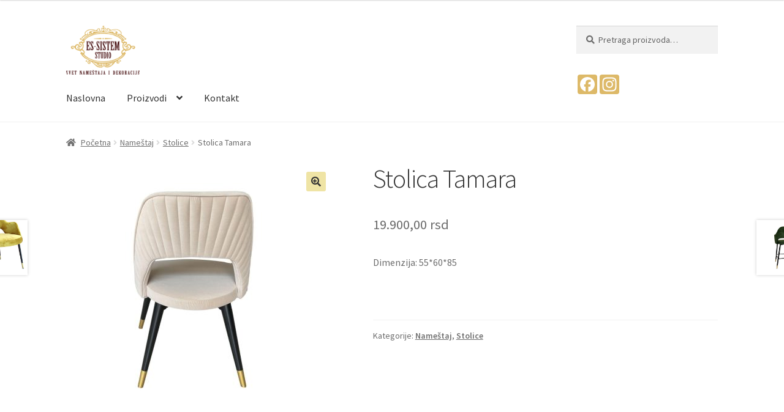

--- FILE ---
content_type: text/html; charset=UTF-8
request_url: https://essistem.rs/product/stolica-tamara/
body_size: 91962
content:
<!doctype html>
<html lang="sr-RS">
<head>
    <meta charset="UTF-8">
    <meta name="viewport" content="width=device-width, initial-scale=1">
    <link rel="profile" href="http://gmpg.org/xfn/11">
    <link rel="pingback" href="https://essistem.rs/xmlrpc.php">
    <link rel="stylesheet" href="https://essistem.rs/wp-content/themes/storefront/styles.css">
    <link rel="stylesheet" href="https://essistem.rs/wp-content/themes/storefront/public/css/slick.css">

    <title>Stolica Tamara &#8211; ES-Sistem</title>
<meta name='robots' content='max-image-preview:large' />
<link rel='dns-prefetch' href='//static.addtoany.com' />
<link rel='dns-prefetch' href='//maps.googleapis.com' />
<link rel='dns-prefetch' href='//fonts.googleapis.com' />
<link rel="alternate" type="application/rss+xml" title="ES-Sistem &raquo; dovod" href="https://essistem.rs/feed/" />
<link rel="alternate" type="application/rss+xml" title="ES-Sistem &raquo; dovod komentara" href="https://essistem.rs/comments/feed/" />
<script>
window._wpemojiSettings = {"baseUrl":"https:\/\/s.w.org\/images\/core\/emoji\/14.0.0\/72x72\/","ext":".png","svgUrl":"https:\/\/s.w.org\/images\/core\/emoji\/14.0.0\/svg\/","svgExt":".svg","source":{"concatemoji":"https:\/\/essistem.rs\/wp-includes\/js\/wp-emoji-release.min.js?ver=6.1.1"}};
/*! This file is auto-generated */
!function(e,a,t){var n,r,o,i=a.createElement("canvas"),p=i.getContext&&i.getContext("2d");function s(e,t){var a=String.fromCharCode,e=(p.clearRect(0,0,i.width,i.height),p.fillText(a.apply(this,e),0,0),i.toDataURL());return p.clearRect(0,0,i.width,i.height),p.fillText(a.apply(this,t),0,0),e===i.toDataURL()}function c(e){var t=a.createElement("script");t.src=e,t.defer=t.type="text/javascript",a.getElementsByTagName("head")[0].appendChild(t)}for(o=Array("flag","emoji"),t.supports={everything:!0,everythingExceptFlag:!0},r=0;r<o.length;r++)t.supports[o[r]]=function(e){if(p&&p.fillText)switch(p.textBaseline="top",p.font="600 32px Arial",e){case"flag":return s([127987,65039,8205,9895,65039],[127987,65039,8203,9895,65039])?!1:!s([55356,56826,55356,56819],[55356,56826,8203,55356,56819])&&!s([55356,57332,56128,56423,56128,56418,56128,56421,56128,56430,56128,56423,56128,56447],[55356,57332,8203,56128,56423,8203,56128,56418,8203,56128,56421,8203,56128,56430,8203,56128,56423,8203,56128,56447]);case"emoji":return!s([129777,127995,8205,129778,127999],[129777,127995,8203,129778,127999])}return!1}(o[r]),t.supports.everything=t.supports.everything&&t.supports[o[r]],"flag"!==o[r]&&(t.supports.everythingExceptFlag=t.supports.everythingExceptFlag&&t.supports[o[r]]);t.supports.everythingExceptFlag=t.supports.everythingExceptFlag&&!t.supports.flag,t.DOMReady=!1,t.readyCallback=function(){t.DOMReady=!0},t.supports.everything||(n=function(){t.readyCallback()},a.addEventListener?(a.addEventListener("DOMContentLoaded",n,!1),e.addEventListener("load",n,!1)):(e.attachEvent("onload",n),a.attachEvent("onreadystatechange",function(){"complete"===a.readyState&&t.readyCallback()})),(e=t.source||{}).concatemoji?c(e.concatemoji):e.wpemoji&&e.twemoji&&(c(e.twemoji),c(e.wpemoji)))}(window,document,window._wpemojiSettings);
</script>
<style>
img.wp-smiley,
img.emoji {
	display: inline !important;
	border: none !important;
	box-shadow: none !important;
	height: 1em !important;
	width: 1em !important;
	margin: 0 0.07em !important;
	vertical-align: -0.1em !important;
	background: none !important;
	padding: 0 !important;
}
</style>
	<link rel='stylesheet' id='wp-block-library-css' href='https://essistem.rs/wp-includes/css/dist/block-library/style.min.css?ver=6.1.1' media='all' />
<style id='wp-block-library-theme-inline-css'>
.wp-block-audio figcaption{color:#555;font-size:13px;text-align:center}.is-dark-theme .wp-block-audio figcaption{color:hsla(0,0%,100%,.65)}.wp-block-audio{margin:0 0 1em}.wp-block-code{border:1px solid #ccc;border-radius:4px;font-family:Menlo,Consolas,monaco,monospace;padding:.8em 1em}.wp-block-embed figcaption{color:#555;font-size:13px;text-align:center}.is-dark-theme .wp-block-embed figcaption{color:hsla(0,0%,100%,.65)}.wp-block-embed{margin:0 0 1em}.blocks-gallery-caption{color:#555;font-size:13px;text-align:center}.is-dark-theme .blocks-gallery-caption{color:hsla(0,0%,100%,.65)}.wp-block-image figcaption{color:#555;font-size:13px;text-align:center}.is-dark-theme .wp-block-image figcaption{color:hsla(0,0%,100%,.65)}.wp-block-image{margin:0 0 1em}.wp-block-pullquote{border-top:4px solid;border-bottom:4px solid;margin-bottom:1.75em;color:currentColor}.wp-block-pullquote__citation,.wp-block-pullquote cite,.wp-block-pullquote footer{color:currentColor;text-transform:uppercase;font-size:.8125em;font-style:normal}.wp-block-quote{border-left:.25em solid;margin:0 0 1.75em;padding-left:1em}.wp-block-quote cite,.wp-block-quote footer{color:currentColor;font-size:.8125em;position:relative;font-style:normal}.wp-block-quote.has-text-align-right{border-left:none;border-right:.25em solid;padding-left:0;padding-right:1em}.wp-block-quote.has-text-align-center{border:none;padding-left:0}.wp-block-quote.is-large,.wp-block-quote.is-style-large,.wp-block-quote.is-style-plain{border:none}.wp-block-search .wp-block-search__label{font-weight:700}.wp-block-search__button{border:1px solid #ccc;padding:.375em .625em}:where(.wp-block-group.has-background){padding:1.25em 2.375em}.wp-block-separator.has-css-opacity{opacity:.4}.wp-block-separator{border:none;border-bottom:2px solid;margin-left:auto;margin-right:auto}.wp-block-separator.has-alpha-channel-opacity{opacity:1}.wp-block-separator:not(.is-style-wide):not(.is-style-dots){width:100px}.wp-block-separator.has-background:not(.is-style-dots){border-bottom:none;height:1px}.wp-block-separator.has-background:not(.is-style-wide):not(.is-style-dots){height:2px}.wp-block-table{margin:"0 0 1em 0"}.wp-block-table thead{border-bottom:3px solid}.wp-block-table tfoot{border-top:3px solid}.wp-block-table td,.wp-block-table th{word-break:normal}.wp-block-table figcaption{color:#555;font-size:13px;text-align:center}.is-dark-theme .wp-block-table figcaption{color:hsla(0,0%,100%,.65)}.wp-block-video figcaption{color:#555;font-size:13px;text-align:center}.is-dark-theme .wp-block-video figcaption{color:hsla(0,0%,100%,.65)}.wp-block-video{margin:0 0 1em}.wp-block-template-part.has-background{padding:1.25em 2.375em;margin-top:0;margin-bottom:0}
</style>
<link rel='stylesheet' id='wc-blocks-vendors-style-css' href='https://essistem.rs/wp-content/plugins/woocommerce/packages/woocommerce-blocks/build/wc-blocks-vendors-style.css?ver=8.9.2' media='all' />
<link rel='stylesheet' id='wc-blocks-style-css' href='https://essistem.rs/wp-content/plugins/woocommerce/packages/woocommerce-blocks/build/wc-blocks-style.css?ver=8.9.2' media='all' />
<link rel='stylesheet' id='storefront-gutenberg-blocks-css' href='https://essistem.rs/wp-content/themes/storefront/assets/css/base/gutenberg-blocks.css?ver=3.7.0' media='all' />
<style id='storefront-gutenberg-blocks-inline-css'>

				.wp-block-button__link:not(.has-text-color) {
					color: #333333;
				}

				.wp-block-button__link:not(.has-text-color):hover,
				.wp-block-button__link:not(.has-text-color):focus,
				.wp-block-button__link:not(.has-text-color):active {
					color: #333333;
				}

				.wp-block-button__link:not(.has-background) {
					background-color: #efe4a5;
				}

				.wp-block-button__link:not(.has-background):hover,
				.wp-block-button__link:not(.has-background):focus,
				.wp-block-button__link:not(.has-background):active {
					border-color: #d6cb8c;
					background-color: #d6cb8c;
				}

				.wp-block-quote footer,
				.wp-block-quote cite,
				.wp-block-quote__citation {
					color: #6d6d6d;
				}

				.wp-block-pullquote cite,
				.wp-block-pullquote footer,
				.wp-block-pullquote__citation {
					color: #6d6d6d;
				}

				.wp-block-image figcaption {
					color: #6d6d6d;
				}

				.wp-block-separator.is-style-dots::before {
					color: #333333;
				}

				.wp-block-file a.wp-block-file__button {
					color: #333333;
					background-color: #efe4a5;
					border-color: #efe4a5;
				}

				.wp-block-file a.wp-block-file__button:hover,
				.wp-block-file a.wp-block-file__button:focus,
				.wp-block-file a.wp-block-file__button:active {
					color: #333333;
					background-color: #d6cb8c;
				}

				.wp-block-code,
				.wp-block-preformatted pre {
					color: #6d6d6d;
				}

				.wp-block-table:not( .has-background ):not( .is-style-stripes ) tbody tr:nth-child(2n) td {
					background-color: #fdfdfd;
				}

				.wp-block-cover .wp-block-cover__inner-container h1:not(.has-text-color),
				.wp-block-cover .wp-block-cover__inner-container h2:not(.has-text-color),
				.wp-block-cover .wp-block-cover__inner-container h3:not(.has-text-color),
				.wp-block-cover .wp-block-cover__inner-container h4:not(.has-text-color),
				.wp-block-cover .wp-block-cover__inner-container h5:not(.has-text-color),
				.wp-block-cover .wp-block-cover__inner-container h6:not(.has-text-color) {
					color: #000000;
				}

				.wc-block-components-price-slider__range-input-progress,
				.rtl .wc-block-components-price-slider__range-input-progress {
					--range-color: #efcb00;
				}

				/* Target only IE11 */
				@media all and (-ms-high-contrast: none), (-ms-high-contrast: active) {
					.wc-block-components-price-slider__range-input-progress {
						background: #efcb00;
					}
				}

				.wc-block-components-button:not(.is-link) {
					background-color: #d2b482;
					color: #ffffff;
				}

				.wc-block-components-button:not(.is-link):hover,
				.wc-block-components-button:not(.is-link):focus,
				.wc-block-components-button:not(.is-link):active {
					background-color: #b99b69;
					color: #ffffff;
				}

				.wc-block-components-button:not(.is-link):disabled {
					background-color: #d2b482;
					color: #ffffff;
				}

				.wc-block-cart__submit-container {
					background-color: #ffffff;
				}

				.wc-block-cart__submit-container::before {
					color: rgba(220,220,220,0.5);
				}

				.wc-block-components-order-summary-item__quantity {
					background-color: #ffffff;
					border-color: #6d6d6d;
					box-shadow: 0 0 0 2px #ffffff;
					color: #6d6d6d;
				}
			
</style>
<link rel='stylesheet' id='classic-theme-styles-css' href='https://essistem.rs/wp-includes/css/classic-themes.min.css?ver=1' media='all' />
<style id='global-styles-inline-css'>
body{--wp--preset--color--black: #000000;--wp--preset--color--cyan-bluish-gray: #abb8c3;--wp--preset--color--white: #ffffff;--wp--preset--color--pale-pink: #f78da7;--wp--preset--color--vivid-red: #cf2e2e;--wp--preset--color--luminous-vivid-orange: #ff6900;--wp--preset--color--luminous-vivid-amber: #fcb900;--wp--preset--color--light-green-cyan: #7bdcb5;--wp--preset--color--vivid-green-cyan: #00d084;--wp--preset--color--pale-cyan-blue: #8ed1fc;--wp--preset--color--vivid-cyan-blue: #0693e3;--wp--preset--color--vivid-purple: #9b51e0;--wp--preset--gradient--vivid-cyan-blue-to-vivid-purple: linear-gradient(135deg,rgba(6,147,227,1) 0%,rgb(155,81,224) 100%);--wp--preset--gradient--light-green-cyan-to-vivid-green-cyan: linear-gradient(135deg,rgb(122,220,180) 0%,rgb(0,208,130) 100%);--wp--preset--gradient--luminous-vivid-amber-to-luminous-vivid-orange: linear-gradient(135deg,rgba(252,185,0,1) 0%,rgba(255,105,0,1) 100%);--wp--preset--gradient--luminous-vivid-orange-to-vivid-red: linear-gradient(135deg,rgba(255,105,0,1) 0%,rgb(207,46,46) 100%);--wp--preset--gradient--very-light-gray-to-cyan-bluish-gray: linear-gradient(135deg,rgb(238,238,238) 0%,rgb(169,184,195) 100%);--wp--preset--gradient--cool-to-warm-spectrum: linear-gradient(135deg,rgb(74,234,220) 0%,rgb(151,120,209) 20%,rgb(207,42,186) 40%,rgb(238,44,130) 60%,rgb(251,105,98) 80%,rgb(254,248,76) 100%);--wp--preset--gradient--blush-light-purple: linear-gradient(135deg,rgb(255,206,236) 0%,rgb(152,150,240) 100%);--wp--preset--gradient--blush-bordeaux: linear-gradient(135deg,rgb(254,205,165) 0%,rgb(254,45,45) 50%,rgb(107,0,62) 100%);--wp--preset--gradient--luminous-dusk: linear-gradient(135deg,rgb(255,203,112) 0%,rgb(199,81,192) 50%,rgb(65,88,208) 100%);--wp--preset--gradient--pale-ocean: linear-gradient(135deg,rgb(255,245,203) 0%,rgb(182,227,212) 50%,rgb(51,167,181) 100%);--wp--preset--gradient--electric-grass: linear-gradient(135deg,rgb(202,248,128) 0%,rgb(113,206,126) 100%);--wp--preset--gradient--midnight: linear-gradient(135deg,rgb(2,3,129) 0%,rgb(40,116,252) 100%);--wp--preset--duotone--dark-grayscale: url('#wp-duotone-dark-grayscale');--wp--preset--duotone--grayscale: url('#wp-duotone-grayscale');--wp--preset--duotone--purple-yellow: url('#wp-duotone-purple-yellow');--wp--preset--duotone--blue-red: url('#wp-duotone-blue-red');--wp--preset--duotone--midnight: url('#wp-duotone-midnight');--wp--preset--duotone--magenta-yellow: url('#wp-duotone-magenta-yellow');--wp--preset--duotone--purple-green: url('#wp-duotone-purple-green');--wp--preset--duotone--blue-orange: url('#wp-duotone-blue-orange');--wp--preset--font-size--small: 14px;--wp--preset--font-size--medium: 23px;--wp--preset--font-size--large: 26px;--wp--preset--font-size--x-large: 42px;--wp--preset--font-size--normal: 16px;--wp--preset--font-size--huge: 37px;--wp--preset--spacing--20: 0.44rem;--wp--preset--spacing--30: 0.67rem;--wp--preset--spacing--40: 1rem;--wp--preset--spacing--50: 1.5rem;--wp--preset--spacing--60: 2.25rem;--wp--preset--spacing--70: 3.38rem;--wp--preset--spacing--80: 5.06rem;}:where(.is-layout-flex){gap: 0.5em;}body .is-layout-flow > .alignleft{float: left;margin-inline-start: 0;margin-inline-end: 2em;}body .is-layout-flow > .alignright{float: right;margin-inline-start: 2em;margin-inline-end: 0;}body .is-layout-flow > .aligncenter{margin-left: auto !important;margin-right: auto !important;}body .is-layout-constrained > .alignleft{float: left;margin-inline-start: 0;margin-inline-end: 2em;}body .is-layout-constrained > .alignright{float: right;margin-inline-start: 2em;margin-inline-end: 0;}body .is-layout-constrained > .aligncenter{margin-left: auto !important;margin-right: auto !important;}body .is-layout-constrained > :where(:not(.alignleft):not(.alignright):not(.alignfull)){max-width: var(--wp--style--global--content-size);margin-left: auto !important;margin-right: auto !important;}body .is-layout-constrained > .alignwide{max-width: var(--wp--style--global--wide-size);}body .is-layout-flex{display: flex;}body .is-layout-flex{flex-wrap: wrap;align-items: center;}body .is-layout-flex > *{margin: 0;}:where(.wp-block-columns.is-layout-flex){gap: 2em;}.has-black-color{color: var(--wp--preset--color--black) !important;}.has-cyan-bluish-gray-color{color: var(--wp--preset--color--cyan-bluish-gray) !important;}.has-white-color{color: var(--wp--preset--color--white) !important;}.has-pale-pink-color{color: var(--wp--preset--color--pale-pink) !important;}.has-vivid-red-color{color: var(--wp--preset--color--vivid-red) !important;}.has-luminous-vivid-orange-color{color: var(--wp--preset--color--luminous-vivid-orange) !important;}.has-luminous-vivid-amber-color{color: var(--wp--preset--color--luminous-vivid-amber) !important;}.has-light-green-cyan-color{color: var(--wp--preset--color--light-green-cyan) !important;}.has-vivid-green-cyan-color{color: var(--wp--preset--color--vivid-green-cyan) !important;}.has-pale-cyan-blue-color{color: var(--wp--preset--color--pale-cyan-blue) !important;}.has-vivid-cyan-blue-color{color: var(--wp--preset--color--vivid-cyan-blue) !important;}.has-vivid-purple-color{color: var(--wp--preset--color--vivid-purple) !important;}.has-black-background-color{background-color: var(--wp--preset--color--black) !important;}.has-cyan-bluish-gray-background-color{background-color: var(--wp--preset--color--cyan-bluish-gray) !important;}.has-white-background-color{background-color: var(--wp--preset--color--white) !important;}.has-pale-pink-background-color{background-color: var(--wp--preset--color--pale-pink) !important;}.has-vivid-red-background-color{background-color: var(--wp--preset--color--vivid-red) !important;}.has-luminous-vivid-orange-background-color{background-color: var(--wp--preset--color--luminous-vivid-orange) !important;}.has-luminous-vivid-amber-background-color{background-color: var(--wp--preset--color--luminous-vivid-amber) !important;}.has-light-green-cyan-background-color{background-color: var(--wp--preset--color--light-green-cyan) !important;}.has-vivid-green-cyan-background-color{background-color: var(--wp--preset--color--vivid-green-cyan) !important;}.has-pale-cyan-blue-background-color{background-color: var(--wp--preset--color--pale-cyan-blue) !important;}.has-vivid-cyan-blue-background-color{background-color: var(--wp--preset--color--vivid-cyan-blue) !important;}.has-vivid-purple-background-color{background-color: var(--wp--preset--color--vivid-purple) !important;}.has-black-border-color{border-color: var(--wp--preset--color--black) !important;}.has-cyan-bluish-gray-border-color{border-color: var(--wp--preset--color--cyan-bluish-gray) !important;}.has-white-border-color{border-color: var(--wp--preset--color--white) !important;}.has-pale-pink-border-color{border-color: var(--wp--preset--color--pale-pink) !important;}.has-vivid-red-border-color{border-color: var(--wp--preset--color--vivid-red) !important;}.has-luminous-vivid-orange-border-color{border-color: var(--wp--preset--color--luminous-vivid-orange) !important;}.has-luminous-vivid-amber-border-color{border-color: var(--wp--preset--color--luminous-vivid-amber) !important;}.has-light-green-cyan-border-color{border-color: var(--wp--preset--color--light-green-cyan) !important;}.has-vivid-green-cyan-border-color{border-color: var(--wp--preset--color--vivid-green-cyan) !important;}.has-pale-cyan-blue-border-color{border-color: var(--wp--preset--color--pale-cyan-blue) !important;}.has-vivid-cyan-blue-border-color{border-color: var(--wp--preset--color--vivid-cyan-blue) !important;}.has-vivid-purple-border-color{border-color: var(--wp--preset--color--vivid-purple) !important;}.has-vivid-cyan-blue-to-vivid-purple-gradient-background{background: var(--wp--preset--gradient--vivid-cyan-blue-to-vivid-purple) !important;}.has-light-green-cyan-to-vivid-green-cyan-gradient-background{background: var(--wp--preset--gradient--light-green-cyan-to-vivid-green-cyan) !important;}.has-luminous-vivid-amber-to-luminous-vivid-orange-gradient-background{background: var(--wp--preset--gradient--luminous-vivid-amber-to-luminous-vivid-orange) !important;}.has-luminous-vivid-orange-to-vivid-red-gradient-background{background: var(--wp--preset--gradient--luminous-vivid-orange-to-vivid-red) !important;}.has-very-light-gray-to-cyan-bluish-gray-gradient-background{background: var(--wp--preset--gradient--very-light-gray-to-cyan-bluish-gray) !important;}.has-cool-to-warm-spectrum-gradient-background{background: var(--wp--preset--gradient--cool-to-warm-spectrum) !important;}.has-blush-light-purple-gradient-background{background: var(--wp--preset--gradient--blush-light-purple) !important;}.has-blush-bordeaux-gradient-background{background: var(--wp--preset--gradient--blush-bordeaux) !important;}.has-luminous-dusk-gradient-background{background: var(--wp--preset--gradient--luminous-dusk) !important;}.has-pale-ocean-gradient-background{background: var(--wp--preset--gradient--pale-ocean) !important;}.has-electric-grass-gradient-background{background: var(--wp--preset--gradient--electric-grass) !important;}.has-midnight-gradient-background{background: var(--wp--preset--gradient--midnight) !important;}.has-small-font-size{font-size: var(--wp--preset--font-size--small) !important;}.has-medium-font-size{font-size: var(--wp--preset--font-size--medium) !important;}.has-large-font-size{font-size: var(--wp--preset--font-size--large) !important;}.has-x-large-font-size{font-size: var(--wp--preset--font-size--x-large) !important;}
.wp-block-navigation a:where(:not(.wp-element-button)){color: inherit;}
:where(.wp-block-columns.is-layout-flex){gap: 2em;}
.wp-block-pullquote{font-size: 1.5em;line-height: 1.6;}
</style>
<link rel='stylesheet' id='contact-form-7-css' href='https://essistem.rs/wp-content/plugins/contact-form-7/includes/css/styles.css?ver=5.7.1' media='all' />
<link rel='stylesheet' id='photoswipe-css' href='https://essistem.rs/wp-content/plugins/woocommerce/assets/css/photoswipe/photoswipe.min.css?ver=7.2.2' media='all' />
<link rel='stylesheet' id='photoswipe-default-skin-css' href='https://essistem.rs/wp-content/plugins/woocommerce/assets/css/photoswipe/default-skin/default-skin.min.css?ver=7.2.2' media='all' />
<style id='woocommerce-inline-inline-css'>
.woocommerce form .form-row .required { visibility: visible; }
</style>
<link rel='stylesheet' id='storefront-style-css' href='https://essistem.rs/wp-content/themes/storefront/style.css?ver=3.7.0' media='all' />
<style id='storefront-style-inline-css'>

			.main-navigation ul li a,
			.site-title a,
			ul.menu li a,
			.site-branding h1 a,
			button.menu-toggle,
			button.menu-toggle:hover,
			.handheld-navigation .dropdown-toggle {
				color: #333333;
			}

			button.menu-toggle,
			button.menu-toggle:hover {
				border-color: #333333;
			}

			.main-navigation ul li a:hover,
			.main-navigation ul li:hover > a,
			.site-title a:hover,
			.site-header ul.menu li.current-menu-item > a {
				color: #747474;
			}

			table:not( .has-background ) th {
				background-color: #f8f8f8;
			}

			table:not( .has-background ) tbody td {
				background-color: #fdfdfd;
			}

			table:not( .has-background ) tbody tr:nth-child(2n) td,
			fieldset,
			fieldset legend {
				background-color: #fbfbfb;
			}

			.site-header,
			.secondary-navigation ul ul,
			.main-navigation ul.menu > li.menu-item-has-children:after,
			.secondary-navigation ul.menu ul,
			.storefront-handheld-footer-bar,
			.storefront-handheld-footer-bar ul li > a,
			.storefront-handheld-footer-bar ul li.search .site-search,
			button.menu-toggle,
			button.menu-toggle:hover {
				background-color: #ffffff;
			}

			p.site-description,
			.site-header,
			.storefront-handheld-footer-bar {
				color: #404040;
			}

			button.menu-toggle:after,
			button.menu-toggle:before,
			button.menu-toggle span:before {
				background-color: #333333;
			}

			h1, h2, h3, h4, h5, h6, .wc-block-grid__product-title {
				color: #333333;
			}

			.widget h1 {
				border-bottom-color: #333333;
			}

			body,
			.secondary-navigation a {
				color: #6d6d6d;
			}

			.widget-area .widget a,
			.hentry .entry-header .posted-on a,
			.hentry .entry-header .post-author a,
			.hentry .entry-header .post-comments a,
			.hentry .entry-header .byline a {
				color: #727272;
			}

			a {
				color: #efcb00;
			}

			a:focus,
			button:focus,
			.button.alt:focus,
			input:focus,
			textarea:focus,
			input[type="button"]:focus,
			input[type="reset"]:focus,
			input[type="submit"]:focus,
			input[type="email"]:focus,
			input[type="tel"]:focus,
			input[type="url"]:focus,
			input[type="password"]:focus,
			input[type="search"]:focus {
				outline-color: #efcb00;
			}

			button, input[type="button"], input[type="reset"], input[type="submit"], .button, .widget a.button {
				background-color: #efe4a5;
				border-color: #efe4a5;
				color: #333333;
			}

			button:hover, input[type="button"]:hover, input[type="reset"]:hover, input[type="submit"]:hover, .button:hover, .widget a.button:hover {
				background-color: #d6cb8c;
				border-color: #d6cb8c;
				color: #333333;
			}

			button.alt, input[type="button"].alt, input[type="reset"].alt, input[type="submit"].alt, .button.alt, .widget-area .widget a.button.alt {
				background-color: #d2b482;
				border-color: #d2b482;
				color: #ffffff;
			}

			button.alt:hover, input[type="button"].alt:hover, input[type="reset"].alt:hover, input[type="submit"].alt:hover, .button.alt:hover, .widget-area .widget a.button.alt:hover {
				background-color: #b99b69;
				border-color: #b99b69;
				color: #ffffff;
			}

			.pagination .page-numbers li .page-numbers.current {
				background-color: #e6e6e6;
				color: #636363;
			}

			#comments .comment-list .comment-content .comment-text {
				background-color: #f8f8f8;
			}

			.site-footer {
				background-color: #f0f0f0;
				color: #6d6d6d;
			}

			.site-footer a:not(.button):not(.components-button) {
				color: #efcb00;
			}

			.site-footer .storefront-handheld-footer-bar a:not(.button):not(.components-button) {
				color: #333333;
			}

			.site-footer h1, .site-footer h2, .site-footer h3, .site-footer h4, .site-footer h5, .site-footer h6, .site-footer .widget .widget-title, .site-footer .widget .widgettitle {
				color: #333333;
			}

			.page-template-template-homepage.has-post-thumbnail .type-page.has-post-thumbnail .entry-title {
				color: #000000;
			}
			
			.page-template-template-homepage.has-post-thumbnail .type-page.has-post-thumbnail {
				height: 500px;
			}

			.page-template-template-homepage.has-post-thumbnail .type-page.has-post-thumbnail .entry-content {
				color: #000000;
			}

			@media screen and ( min-width: 768px ) {
				.secondary-navigation ul.menu a:hover {
					color: #595959;
				}

				.secondary-navigation ul.menu a {
					color: #404040;
				}

				.main-navigation ul.menu ul.sub-menu,
				.main-navigation ul.nav-menu ul.children {
					background-color: #f0f0f0;
				}

				.site-header {
					border-bottom-color: #f0f0f0;
				}
			}
</style>
<link rel='stylesheet' id='storefront-icons-css' href='https://essistem.rs/wp-content/themes/storefront/assets/css/base/icons.css?ver=3.7.0' media='all' />
<link rel='stylesheet' id='storefront-fonts-css' href='https://fonts.googleapis.com/css?family=Source+Sans+Pro%3A400%2C300%2C300italic%2C400italic%2C600%2C700%2C900&#038;subset=latin%2Clatin-ext&#038;ver=3.7.0' media='all' />
<link rel='stylesheet' id='addtoany-css' href='https://essistem.rs/wp-content/plugins/add-to-any/addtoany.min.css?ver=1.16' media='all' />
<link rel='stylesheet' id='storefront-woocommerce-style-css' href='https://essistem.rs/wp-content/themes/storefront/assets/css/woocommerce/woocommerce.css?ver=3.7.0' media='all' />
<style id='storefront-woocommerce-style-inline-css'>
@font-face {
				font-family: star;
				src: url(https://essistem.rs/wp-content/plugins/woocommerce/assets/fonts//star.eot);
				src:
					url(https://essistem.rs/wp-content/plugins/woocommerce/assets/fonts//star.eot?#iefix) format("embedded-opentype"),
					url(https://essistem.rs/wp-content/plugins/woocommerce/assets/fonts//star.woff) format("woff"),
					url(https://essistem.rs/wp-content/plugins/woocommerce/assets/fonts//star.ttf) format("truetype"),
					url(https://essistem.rs/wp-content/plugins/woocommerce/assets/fonts//star.svg#star) format("svg");
				font-weight: 400;
				font-style: normal;
			}
			@font-face {
				font-family: WooCommerce;
				src: url(https://essistem.rs/wp-content/plugins/woocommerce/assets/fonts//WooCommerce.eot);
				src:
					url(https://essistem.rs/wp-content/plugins/woocommerce/assets/fonts//WooCommerce.eot?#iefix) format("embedded-opentype"),
					url(https://essistem.rs/wp-content/plugins/woocommerce/assets/fonts//WooCommerce.woff) format("woff"),
					url(https://essistem.rs/wp-content/plugins/woocommerce/assets/fonts//WooCommerce.ttf) format("truetype"),
					url(https://essistem.rs/wp-content/plugins/woocommerce/assets/fonts//WooCommerce.svg#WooCommerce) format("svg");
				font-weight: 400;
				font-style: normal;
			}

			a.cart-contents,
			.site-header-cart .widget_shopping_cart a {
				color: #333333;
			}

			a.cart-contents:hover,
			.site-header-cart .widget_shopping_cart a:hover,
			.site-header-cart:hover > li > a {
				color: #747474;
			}

			table.cart td.product-remove,
			table.cart td.actions {
				border-top-color: #ffffff;
			}

			.storefront-handheld-footer-bar ul li.cart .count {
				background-color: #333333;
				color: #ffffff;
				border-color: #ffffff;
			}

			.woocommerce-tabs ul.tabs li.active a,
			ul.products li.product .price,
			.onsale,
			.wc-block-grid__product-onsale,
			.widget_search form:before,
			.widget_product_search form:before {
				color: #6d6d6d;
			}

			.woocommerce-breadcrumb a,
			a.woocommerce-review-link,
			.product_meta a {
				color: #727272;
			}

			.wc-block-grid__product-onsale,
			.onsale {
				border-color: #6d6d6d;
			}

			.star-rating span:before,
			.quantity .plus, .quantity .minus,
			p.stars a:hover:after,
			p.stars a:after,
			.star-rating span:before,
			#payment .payment_methods li input[type=radio]:first-child:checked+label:before {
				color: #efcb00;
			}

			.widget_price_filter .ui-slider .ui-slider-range,
			.widget_price_filter .ui-slider .ui-slider-handle {
				background-color: #efcb00;
			}

			.order_details {
				background-color: #f8f8f8;
			}

			.order_details > li {
				border-bottom: 1px dotted #e3e3e3;
			}

			.order_details:before,
			.order_details:after {
				background: -webkit-linear-gradient(transparent 0,transparent 0),-webkit-linear-gradient(135deg,#f8f8f8 33.33%,transparent 33.33%),-webkit-linear-gradient(45deg,#f8f8f8 33.33%,transparent 33.33%)
			}

			#order_review {
				background-color: #ffffff;
			}

			#payment .payment_methods > li .payment_box,
			#payment .place-order {
				background-color: #fafafa;
			}

			#payment .payment_methods > li:not(.woocommerce-notice) {
				background-color: #f5f5f5;
			}

			#payment .payment_methods > li:not(.woocommerce-notice):hover {
				background-color: #f0f0f0;
			}

			.woocommerce-pagination .page-numbers li .page-numbers.current {
				background-color: #e6e6e6;
				color: #636363;
			}

			.wc-block-grid__product-onsale,
			.onsale,
			.woocommerce-pagination .page-numbers li .page-numbers:not(.current) {
				color: #6d6d6d;
			}

			p.stars a:before,
			p.stars a:hover~a:before,
			p.stars.selected a.active~a:before {
				color: #6d6d6d;
			}

			p.stars.selected a.active:before,
			p.stars:hover a:before,
			p.stars.selected a:not(.active):before,
			p.stars.selected a.active:before {
				color: #efcb00;
			}

			.single-product div.product .woocommerce-product-gallery .woocommerce-product-gallery__trigger {
				background-color: #efe4a5;
				color: #333333;
			}

			.single-product div.product .woocommerce-product-gallery .woocommerce-product-gallery__trigger:hover {
				background-color: #d6cb8c;
				border-color: #d6cb8c;
				color: #333333;
			}

			.button.added_to_cart:focus,
			.button.wc-forward:focus {
				outline-color: #efcb00;
			}

			.added_to_cart,
			.site-header-cart .widget_shopping_cart a.button,
			.wc-block-grid__products .wc-block-grid__product .wp-block-button__link {
				background-color: #efe4a5;
				border-color: #efe4a5;
				color: #333333;
			}

			.added_to_cart:hover,
			.site-header-cart .widget_shopping_cart a.button:hover,
			.wc-block-grid__products .wc-block-grid__product .wp-block-button__link:hover {
				background-color: #d6cb8c;
				border-color: #d6cb8c;
				color: #333333;
			}

			.added_to_cart.alt, .added_to_cart, .widget a.button.checkout {
				background-color: #d2b482;
				border-color: #d2b482;
				color: #ffffff;
			}

			.added_to_cart.alt:hover, .added_to_cart:hover, .widget a.button.checkout:hover {
				background-color: #b99b69;
				border-color: #b99b69;
				color: #ffffff;
			}

			.button.loading {
				color: #efe4a5;
			}

			.button.loading:hover {
				background-color: #efe4a5;
			}

			.button.loading:after {
				color: #333333;
			}

			@media screen and ( min-width: 768px ) {
				.site-header-cart .widget_shopping_cart,
				.site-header .product_list_widget li .quantity {
					color: #404040;
				}

				.site-header-cart .widget_shopping_cart .buttons,
				.site-header-cart .widget_shopping_cart .total {
					background-color: #f5f5f5;
				}

				.site-header-cart .widget_shopping_cart {
					background-color: #f0f0f0;
				}
			}
				.storefront-product-pagination a {
					color: #6d6d6d;
					background-color: #ffffff;
				}
				.storefront-sticky-add-to-cart {
					color: #6d6d6d;
					background-color: #ffffff;
				}

				.storefront-sticky-add-to-cart a:not(.button) {
					color: #333333;
				}
</style>
<script id='addtoany-core-js-before'>
window.a2a_config=window.a2a_config||{};a2a_config.callbacks=[];a2a_config.overlays=[];a2a_config.templates={};a2a_localize = {
	Share: "Share",
	Save: "Save",
	Subscribe: "Subscribe",
	Email: "Email",
	Bookmark: "Bookmark",
	ShowAll: "Show all",
	ShowLess: "Show less",
	FindServices: "Find service(s)",
	FindAnyServiceToAddTo: "Instantly find any service to add to",
	PoweredBy: "Powered by",
	ShareViaEmail: "Share via email",
	SubscribeViaEmail: "Subscribe via email",
	BookmarkInYourBrowser: "Bookmark in your browser",
	BookmarkInstructions: "Press Ctrl+D or \u2318+D to bookmark this page",
	AddToYourFavorites: "Add to your favorites",
	SendFromWebOrProgram: "Send from any email address or email program",
	EmailProgram: "Email program",
	More: "More&#8230;",
	ThanksForSharing: "Thanks for sharing!",
	ThanksForFollowing: "Thanks for following!"
};
</script>
<script async src='https://static.addtoany.com/menu/page.js' id='addtoany-core-js'></script>
<script src='https://essistem.rs/wp-includes/js/jquery/jquery.min.js?ver=3.6.1' id='jquery-core-js'></script>
<script src='https://essistem.rs/wp-includes/js/jquery/jquery-migrate.min.js?ver=3.3.2' id='jquery-migrate-js'></script>
<script async src='https://essistem.rs/wp-content/plugins/add-to-any/addtoany.min.js?ver=1.1' id='addtoany-jquery-js'></script>
<link rel="https://api.w.org/" href="https://essistem.rs/wp-json/" /><link rel="alternate" type="application/json" href="https://essistem.rs/wp-json/wp/v2/product/5105" /><link rel="EditURI" type="application/rsd+xml" title="RSD" href="https://essistem.rs/xmlrpc.php?rsd" />
<link rel="wlwmanifest" type="application/wlwmanifest+xml" href="https://essistem.rs/wp-includes/wlwmanifest.xml" />
<meta name="generator" content="WordPress 6.1.1" />
<meta name="generator" content="WooCommerce 7.2.2" />
<link rel="canonical" href="https://essistem.rs/product/stolica-tamara/" />
<link rel='shortlink' href='https://essistem.rs/?p=5105' />
<link rel="alternate" type="application/json+oembed" href="https://essistem.rs/wp-json/oembed/1.0/embed?url=https%3A%2F%2Fessistem.rs%2Fproduct%2Fstolica-tamara%2F" />
<link rel="alternate" type="text/xml+oembed" href="https://essistem.rs/wp-json/oembed/1.0/embed?url=https%3A%2F%2Fessistem.rs%2Fproduct%2Fstolica-tamara%2F&#038;format=xml" />
	<noscript><style>.woocommerce-product-gallery{ opacity: 1 !important; }</style></noscript>
	</head>

<body class="product-template-default single single-product postid-5105 wp-custom-logo wp-embed-responsive theme-storefront woocommerce woocommerce-page woocommerce-no-js storefront-align-wide left-sidebar woocommerce-active">

<svg xmlns="http://www.w3.org/2000/svg" viewBox="0 0 0 0" width="0" height="0" focusable="false" role="none" style="visibility: hidden; position: absolute; left: -9999px; overflow: hidden;" ><defs><filter id="wp-duotone-dark-grayscale"><feColorMatrix color-interpolation-filters="sRGB" type="matrix" values=" .299 .587 .114 0 0 .299 .587 .114 0 0 .299 .587 .114 0 0 .299 .587 .114 0 0 " /><feComponentTransfer color-interpolation-filters="sRGB" ><feFuncR type="table" tableValues="0 0.49803921568627" /><feFuncG type="table" tableValues="0 0.49803921568627" /><feFuncB type="table" tableValues="0 0.49803921568627" /><feFuncA type="table" tableValues="1 1" /></feComponentTransfer><feComposite in2="SourceGraphic" operator="in" /></filter></defs></svg><svg xmlns="http://www.w3.org/2000/svg" viewBox="0 0 0 0" width="0" height="0" focusable="false" role="none" style="visibility: hidden; position: absolute; left: -9999px; overflow: hidden;" ><defs><filter id="wp-duotone-grayscale"><feColorMatrix color-interpolation-filters="sRGB" type="matrix" values=" .299 .587 .114 0 0 .299 .587 .114 0 0 .299 .587 .114 0 0 .299 .587 .114 0 0 " /><feComponentTransfer color-interpolation-filters="sRGB" ><feFuncR type="table" tableValues="0 1" /><feFuncG type="table" tableValues="0 1" /><feFuncB type="table" tableValues="0 1" /><feFuncA type="table" tableValues="1 1" /></feComponentTransfer><feComposite in2="SourceGraphic" operator="in" /></filter></defs></svg><svg xmlns="http://www.w3.org/2000/svg" viewBox="0 0 0 0" width="0" height="0" focusable="false" role="none" style="visibility: hidden; position: absolute; left: -9999px; overflow: hidden;" ><defs><filter id="wp-duotone-purple-yellow"><feColorMatrix color-interpolation-filters="sRGB" type="matrix" values=" .299 .587 .114 0 0 .299 .587 .114 0 0 .299 .587 .114 0 0 .299 .587 .114 0 0 " /><feComponentTransfer color-interpolation-filters="sRGB" ><feFuncR type="table" tableValues="0.54901960784314 0.98823529411765" /><feFuncG type="table" tableValues="0 1" /><feFuncB type="table" tableValues="0.71764705882353 0.25490196078431" /><feFuncA type="table" tableValues="1 1" /></feComponentTransfer><feComposite in2="SourceGraphic" operator="in" /></filter></defs></svg><svg xmlns="http://www.w3.org/2000/svg" viewBox="0 0 0 0" width="0" height="0" focusable="false" role="none" style="visibility: hidden; position: absolute; left: -9999px; overflow: hidden;" ><defs><filter id="wp-duotone-blue-red"><feColorMatrix color-interpolation-filters="sRGB" type="matrix" values=" .299 .587 .114 0 0 .299 .587 .114 0 0 .299 .587 .114 0 0 .299 .587 .114 0 0 " /><feComponentTransfer color-interpolation-filters="sRGB" ><feFuncR type="table" tableValues="0 1" /><feFuncG type="table" tableValues="0 0.27843137254902" /><feFuncB type="table" tableValues="0.5921568627451 0.27843137254902" /><feFuncA type="table" tableValues="1 1" /></feComponentTransfer><feComposite in2="SourceGraphic" operator="in" /></filter></defs></svg><svg xmlns="http://www.w3.org/2000/svg" viewBox="0 0 0 0" width="0" height="0" focusable="false" role="none" style="visibility: hidden; position: absolute; left: -9999px; overflow: hidden;" ><defs><filter id="wp-duotone-midnight"><feColorMatrix color-interpolation-filters="sRGB" type="matrix" values=" .299 .587 .114 0 0 .299 .587 .114 0 0 .299 .587 .114 0 0 .299 .587 .114 0 0 " /><feComponentTransfer color-interpolation-filters="sRGB" ><feFuncR type="table" tableValues="0 0" /><feFuncG type="table" tableValues="0 0.64705882352941" /><feFuncB type="table" tableValues="0 1" /><feFuncA type="table" tableValues="1 1" /></feComponentTransfer><feComposite in2="SourceGraphic" operator="in" /></filter></defs></svg><svg xmlns="http://www.w3.org/2000/svg" viewBox="0 0 0 0" width="0" height="0" focusable="false" role="none" style="visibility: hidden; position: absolute; left: -9999px; overflow: hidden;" ><defs><filter id="wp-duotone-magenta-yellow"><feColorMatrix color-interpolation-filters="sRGB" type="matrix" values=" .299 .587 .114 0 0 .299 .587 .114 0 0 .299 .587 .114 0 0 .299 .587 .114 0 0 " /><feComponentTransfer color-interpolation-filters="sRGB" ><feFuncR type="table" tableValues="0.78039215686275 1" /><feFuncG type="table" tableValues="0 0.94901960784314" /><feFuncB type="table" tableValues="0.35294117647059 0.47058823529412" /><feFuncA type="table" tableValues="1 1" /></feComponentTransfer><feComposite in2="SourceGraphic" operator="in" /></filter></defs></svg><svg xmlns="http://www.w3.org/2000/svg" viewBox="0 0 0 0" width="0" height="0" focusable="false" role="none" style="visibility: hidden; position: absolute; left: -9999px; overflow: hidden;" ><defs><filter id="wp-duotone-purple-green"><feColorMatrix color-interpolation-filters="sRGB" type="matrix" values=" .299 .587 .114 0 0 .299 .587 .114 0 0 .299 .587 .114 0 0 .299 .587 .114 0 0 " /><feComponentTransfer color-interpolation-filters="sRGB" ><feFuncR type="table" tableValues="0.65098039215686 0.40392156862745" /><feFuncG type="table" tableValues="0 1" /><feFuncB type="table" tableValues="0.44705882352941 0.4" /><feFuncA type="table" tableValues="1 1" /></feComponentTransfer><feComposite in2="SourceGraphic" operator="in" /></filter></defs></svg><svg xmlns="http://www.w3.org/2000/svg" viewBox="0 0 0 0" width="0" height="0" focusable="false" role="none" style="visibility: hidden; position: absolute; left: -9999px; overflow: hidden;" ><defs><filter id="wp-duotone-blue-orange"><feColorMatrix color-interpolation-filters="sRGB" type="matrix" values=" .299 .587 .114 0 0 .299 .587 .114 0 0 .299 .587 .114 0 0 .299 .587 .114 0 0 " /><feComponentTransfer color-interpolation-filters="sRGB" ><feFuncR type="table" tableValues="0.098039215686275 1" /><feFuncG type="table" tableValues="0 0.66274509803922" /><feFuncB type="table" tableValues="0.84705882352941 0.41960784313725" /><feFuncA type="table" tableValues="1 1" /></feComponentTransfer><feComposite in2="SourceGraphic" operator="in" /></filter></defs></svg>

<div id="page" class="hfeed site">
    
    <header id="masthead" class="site-header" role="banner" style="">

        <div class="col-full">        <a class="skip-link screen-reader-text"
           href="#site-navigation">Preskoči na navigaciju</a>
        <a class="skip-link screen-reader-text"
           href="#content">Skoči na sadržaj</a>
                <div class="site-branding">
            <a href="https://essistem.rs/" class="custom-logo-link" rel="home"><img width="300" height="200" src="https://essistem.rs/wp-content/uploads/2021/06/cropped-essistem-logo.png" class="custom-logo" alt="ES-Sistem" decoding="async" /></a>        </div>
        			<div class="site-search">
				<div class="widget woocommerce widget_product_search"><form role="search" method="get" class="woocommerce-product-search" action="https://essistem.rs/">
	<label class="screen-reader-text" for="woocommerce-product-search-field-0">Pretraga za:</label>
	<input type="search" id="woocommerce-product-search-field-0" class="search-field" placeholder="Pretraga proizvoda&hellip;" value="" name="s" />
	<button type="submit" value="Pretraži" class="wp-element-button">Pretraži</button>
	<input type="hidden" name="post_type" value="product" />
</form>
</div>			</div>
			</div><div class="storefront-primary-navigation"><div class="col-full">        <nav id="site-navigation" class="main-navigation" role="navigation"
             aria-label="Primarno kretanje">
            <button class="menu-toggle" aria-controls="site-navigation" aria-expanded="false">
                <span>Meni</span>
            </button>
            <div class="primary-navigation"><ul id="menu-glavni-meni" class="menu"><li id="menu-item-37" class="menu-item menu-item-type-post_type menu-item-object-page menu-item-home menu-item-37"><a href="https://essistem.rs/">Naslovna</a></li>
<li id="menu-item-2703" class="menu-item menu-item-type-post_type menu-item-object-page menu-item-has-children current_page_parent menu-item-2703"><a href="https://essistem.rs/proizvodi/">Proizvodi</a>
<ul class="sub-menu">
	<li id="menu-item-3042" class="menu-item menu-item-type-taxonomy menu-item-object-product_cat menu-item-has-children menu-item-3042"><a href="https://essistem.rs/product-category/dekorativni-program/">Dekorativni program</a>
	<ul class="sub-menu">
		<li id="menu-item-3043" class="menu-item menu-item-type-taxonomy menu-item-object-product_cat menu-item-3043"><a href="https://essistem.rs/product-category/dekorativni-program/bastenski-namestaj/">Baštenski nameštaj</a></li>
		<li id="menu-item-3045" class="menu-item menu-item-type-taxonomy menu-item-object-product_cat menu-item-3045"><a href="https://essistem.rs/product-category/dekorativni-program/lampe/">Lampe</a></li>
		<li id="menu-item-3046" class="menu-item menu-item-type-taxonomy menu-item-object-product_cat menu-item-3046"><a href="https://essistem.rs/product-category/dekorativni-program/ogledala/">Ogledala</a></li>
		<li id="menu-item-3048" class="menu-item menu-item-type-taxonomy menu-item-object-product_cat menu-item-3048"><a href="https://essistem.rs/product-category/dekorativni-program/satovi/">Satovi</a></li>
	</ul>
</li>
	<li id="menu-item-3049" class="menu-item menu-item-type-taxonomy menu-item-object-product_cat current-product-ancestor current-menu-parent current-product-parent menu-item-has-children menu-item-3049"><a href="https://essistem.rs/product-category/namestaj/">Nameštaj</a>
	<ul class="sub-menu">
		<li id="menu-item-3050" class="menu-item menu-item-type-taxonomy menu-item-object-product_cat menu-item-3050"><a href="https://essistem.rs/product-category/namestaj/fotelje/">Fotelje</a></li>
		<li id="menu-item-3051" class="menu-item menu-item-type-taxonomy menu-item-object-product_cat menu-item-3051"><a href="https://essistem.rs/product-category/namestaj/garniture/">Garniture</a></li>
		<li id="menu-item-3052" class="menu-item menu-item-type-taxonomy menu-item-object-product_cat menu-item-3052"><a href="https://essistem.rs/product-category/namestaj/klub-stolovi/">Klub stolovi</a></li>
		<li id="menu-item-3053" class="menu-item menu-item-type-taxonomy menu-item-object-product_cat menu-item-3053"><a href="https://essistem.rs/product-category/namestaj/klupe/">Klupe</a></li>
		<li id="menu-item-3054" class="menu-item menu-item-type-taxonomy menu-item-object-product_cat menu-item-3054"><a href="https://essistem.rs/product-category/namestaj/konzolazivotni-prostor/">Konzola|Životni prostor</a></li>
		<li id="menu-item-3055" class="menu-item menu-item-type-taxonomy menu-item-object-product_cat menu-item-3055"><a href="https://essistem.rs/product-category/namestaj/kreveti/">Box Spring Lezajevi</a></li>
		<li id="menu-item-3056" class="menu-item menu-item-type-taxonomy menu-item-object-product_cat menu-item-3056"><a href="https://essistem.rs/product-category/namestaj/lezajevi/">Ležajevi</a></li>
		<li id="menu-item-3057" class="menu-item menu-item-type-taxonomy menu-item-object-product_cat menu-item-3057"><a href="https://essistem.rs/product-category/namestaj/lezajevirichmond-interiors/">Ležajevi|Richmond Interiors</a></li>
		<li id="menu-item-3058" class="menu-item menu-item-type-taxonomy menu-item-object-product_cat menu-item-3058"><a href="https://essistem.rs/product-category/namestaj/sofe/">Sofe</a></li>
		<li id="menu-item-3059" class="menu-item menu-item-type-taxonomy menu-item-object-product_cat current-product-ancestor current-menu-parent current-product-parent menu-item-3059"><a href="https://essistem.rs/product-category/namestaj/stolice/">Stolice</a></li>
		<li id="menu-item-3060" class="menu-item menu-item-type-taxonomy menu-item-object-product_cat menu-item-3060"><a href="https://essistem.rs/product-category/namestaj/taburei/">Taburei</a></li>
		<li id="menu-item-3061" class="menu-item menu-item-type-taxonomy menu-item-object-product_cat menu-item-3061"><a href="https://essistem.rs/product-category/namestaj/trpezarijski-sto-i-stolice/">Trpezarijski sto i stolice</a></li>
		<li id="menu-item-3062" class="menu-item menu-item-type-taxonomy menu-item-object-product_cat menu-item-3062"><a href="https://essistem.rs/product-category/namestaj/ugaone-garniture/">Ugaone Garniture</a></li>
	</ul>
</li>
	<li id="menu-item-3063" class="menu-item menu-item-type-taxonomy menu-item-object-product_cat menu-item-has-children menu-item-3063"><a href="https://essistem.rs/product-category/richmond-interiors/">Richmond Interiors</a>
	<ul class="sub-menu">
		<li id="menu-item-3064" class="menu-item menu-item-type-taxonomy menu-item-object-product_cat menu-item-3064"><a href="https://essistem.rs/product-category/richmond-interiors/barske-stolice-richmond-interiors/">Barske Stolice Richmond Interiors</a></li>
		<li id="menu-item-3065" class="menu-item menu-item-type-taxonomy menu-item-object-product_cat menu-item-3065"><a href="https://essistem.rs/product-category/richmond-interiors/fotelje-richmond-interiors/">Fotelje Richmond Interiors</a></li>
		<li id="menu-item-3066" class="menu-item menu-item-type-taxonomy menu-item-object-product_cat menu-item-3066"><a href="https://essistem.rs/product-category/richmond-interiors/klub-stolovi-richmond-interiors/">Klub Stolovi Richmond Interiors</a></li>
		<li id="menu-item-3067" class="menu-item menu-item-type-taxonomy menu-item-object-product_cat menu-item-3067"><a href="https://essistem.rs/product-category/richmond-interiors/kolica-richmond-interiors/">Kolica Richmond Interiors</a></li>
		<li id="menu-item-3068" class="menu-item menu-item-type-taxonomy menu-item-object-product_cat menu-item-3068"><a href="https://essistem.rs/product-category/richmond-interiors/stolice-richmond-interiors/">Stolice Richmond Interiors</a></li>
		<li id="menu-item-3069" class="menu-item menu-item-type-taxonomy menu-item-object-product_cat menu-item-3069"><a href="https://essistem.rs/product-category/richmond-interiors/stolovi-richmond-interiors/">Stolovi Richmond Interiors</a></li>
	</ul>
</li>
	<li id="menu-item-3070" class="menu-item menu-item-type-taxonomy menu-item-object-product_cat menu-item-has-children menu-item-3070"><a href="https://essistem.rs/product-category/zivotni-prostor/">Životni prostor</a>
	<ul class="sub-menu">
		<li id="menu-item-3071" class="menu-item menu-item-type-taxonomy menu-item-object-product_cat menu-item-3071"><a href="https://essistem.rs/product-category/zivotni-prostor/ambijentnamestaj/">Ambijent|Nameštaj</a></li>
		<li id="menu-item-3072" class="menu-item menu-item-type-taxonomy menu-item-object-product_cat menu-item-3072"><a href="https://essistem.rs/product-category/zivotni-prostor/decije-sobe/">Dečije sobe</a></li>
		<li id="menu-item-3073" class="menu-item menu-item-type-taxonomy menu-item-object-product_cat menu-item-3073"><a href="https://essistem.rs/product-category/zivotni-prostor/komode-i-vitrine/">Komode i Vitrine</a></li>
		<li id="menu-item-3074" class="menu-item menu-item-type-taxonomy menu-item-object-product_cat menu-item-3074"><a href="https://essistem.rs/product-category/zivotni-prostor/komode-i-vitrinenamestaj/">Komode i Vitrine|Nameštaj</a></li>
		<li id="menu-item-3075" class="menu-item menu-item-type-taxonomy menu-item-object-product_cat menu-item-3075"><a href="https://essistem.rs/product-category/zivotni-prostor/nocni-ormarici/">Noćni ormarići</a></li>
		<li id="menu-item-3076" class="menu-item menu-item-type-taxonomy menu-item-object-product_cat menu-item-3076"><a href="https://essistem.rs/product-category/zivotni-prostor/toaletni-stolovi/">Toaletni stolovi</a></li>
	</ul>
</li>
</ul>
</li>
<li id="menu-item-40" class="menu-item menu-item-type-post_type menu-item-object-page menu-item-40"><a href="https://essistem.rs/kontakt/">Kontakt</a></li>
</ul></div><div class="handheld-navigation"><ul id="menu-glavni-meni-1" class="menu"><li class="menu-item menu-item-type-post_type menu-item-object-page menu-item-home menu-item-37"><a href="https://essistem.rs/">Naslovna</a></li>
<li class="menu-item menu-item-type-post_type menu-item-object-page menu-item-has-children current_page_parent menu-item-2703"><a href="https://essistem.rs/proizvodi/">Proizvodi</a>
<ul class="sub-menu">
	<li class="menu-item menu-item-type-taxonomy menu-item-object-product_cat menu-item-has-children menu-item-3042"><a href="https://essistem.rs/product-category/dekorativni-program/">Dekorativni program</a>
	<ul class="sub-menu">
		<li class="menu-item menu-item-type-taxonomy menu-item-object-product_cat menu-item-3043"><a href="https://essistem.rs/product-category/dekorativni-program/bastenski-namestaj/">Baštenski nameštaj</a></li>
		<li class="menu-item menu-item-type-taxonomy menu-item-object-product_cat menu-item-3045"><a href="https://essistem.rs/product-category/dekorativni-program/lampe/">Lampe</a></li>
		<li class="menu-item menu-item-type-taxonomy menu-item-object-product_cat menu-item-3046"><a href="https://essistem.rs/product-category/dekorativni-program/ogledala/">Ogledala</a></li>
		<li class="menu-item menu-item-type-taxonomy menu-item-object-product_cat menu-item-3048"><a href="https://essistem.rs/product-category/dekorativni-program/satovi/">Satovi</a></li>
	</ul>
</li>
	<li class="menu-item menu-item-type-taxonomy menu-item-object-product_cat current-product-ancestor current-menu-parent current-product-parent menu-item-has-children menu-item-3049"><a href="https://essistem.rs/product-category/namestaj/">Nameštaj</a>
	<ul class="sub-menu">
		<li class="menu-item menu-item-type-taxonomy menu-item-object-product_cat menu-item-3050"><a href="https://essistem.rs/product-category/namestaj/fotelje/">Fotelje</a></li>
		<li class="menu-item menu-item-type-taxonomy menu-item-object-product_cat menu-item-3051"><a href="https://essistem.rs/product-category/namestaj/garniture/">Garniture</a></li>
		<li class="menu-item menu-item-type-taxonomy menu-item-object-product_cat menu-item-3052"><a href="https://essistem.rs/product-category/namestaj/klub-stolovi/">Klub stolovi</a></li>
		<li class="menu-item menu-item-type-taxonomy menu-item-object-product_cat menu-item-3053"><a href="https://essistem.rs/product-category/namestaj/klupe/">Klupe</a></li>
		<li class="menu-item menu-item-type-taxonomy menu-item-object-product_cat menu-item-3054"><a href="https://essistem.rs/product-category/namestaj/konzolazivotni-prostor/">Konzola|Životni prostor</a></li>
		<li class="menu-item menu-item-type-taxonomy menu-item-object-product_cat menu-item-3055"><a href="https://essistem.rs/product-category/namestaj/kreveti/">Box Spring Lezajevi</a></li>
		<li class="menu-item menu-item-type-taxonomy menu-item-object-product_cat menu-item-3056"><a href="https://essistem.rs/product-category/namestaj/lezajevi/">Ležajevi</a></li>
		<li class="menu-item menu-item-type-taxonomy menu-item-object-product_cat menu-item-3057"><a href="https://essistem.rs/product-category/namestaj/lezajevirichmond-interiors/">Ležajevi|Richmond Interiors</a></li>
		<li class="menu-item menu-item-type-taxonomy menu-item-object-product_cat menu-item-3058"><a href="https://essistem.rs/product-category/namestaj/sofe/">Sofe</a></li>
		<li class="menu-item menu-item-type-taxonomy menu-item-object-product_cat current-product-ancestor current-menu-parent current-product-parent menu-item-3059"><a href="https://essistem.rs/product-category/namestaj/stolice/">Stolice</a></li>
		<li class="menu-item menu-item-type-taxonomy menu-item-object-product_cat menu-item-3060"><a href="https://essistem.rs/product-category/namestaj/taburei/">Taburei</a></li>
		<li class="menu-item menu-item-type-taxonomy menu-item-object-product_cat menu-item-3061"><a href="https://essistem.rs/product-category/namestaj/trpezarijski-sto-i-stolice/">Trpezarijski sto i stolice</a></li>
		<li class="menu-item menu-item-type-taxonomy menu-item-object-product_cat menu-item-3062"><a href="https://essistem.rs/product-category/namestaj/ugaone-garniture/">Ugaone Garniture</a></li>
	</ul>
</li>
	<li class="menu-item menu-item-type-taxonomy menu-item-object-product_cat menu-item-has-children menu-item-3063"><a href="https://essistem.rs/product-category/richmond-interiors/">Richmond Interiors</a>
	<ul class="sub-menu">
		<li class="menu-item menu-item-type-taxonomy menu-item-object-product_cat menu-item-3064"><a href="https://essistem.rs/product-category/richmond-interiors/barske-stolice-richmond-interiors/">Barske Stolice Richmond Interiors</a></li>
		<li class="menu-item menu-item-type-taxonomy menu-item-object-product_cat menu-item-3065"><a href="https://essistem.rs/product-category/richmond-interiors/fotelje-richmond-interiors/">Fotelje Richmond Interiors</a></li>
		<li class="menu-item menu-item-type-taxonomy menu-item-object-product_cat menu-item-3066"><a href="https://essistem.rs/product-category/richmond-interiors/klub-stolovi-richmond-interiors/">Klub Stolovi Richmond Interiors</a></li>
		<li class="menu-item menu-item-type-taxonomy menu-item-object-product_cat menu-item-3067"><a href="https://essistem.rs/product-category/richmond-interiors/kolica-richmond-interiors/">Kolica Richmond Interiors</a></li>
		<li class="menu-item menu-item-type-taxonomy menu-item-object-product_cat menu-item-3068"><a href="https://essistem.rs/product-category/richmond-interiors/stolice-richmond-interiors/">Stolice Richmond Interiors</a></li>
		<li class="menu-item menu-item-type-taxonomy menu-item-object-product_cat menu-item-3069"><a href="https://essistem.rs/product-category/richmond-interiors/stolovi-richmond-interiors/">Stolovi Richmond Interiors</a></li>
	</ul>
</li>
	<li class="menu-item menu-item-type-taxonomy menu-item-object-product_cat menu-item-has-children menu-item-3070"><a href="https://essistem.rs/product-category/zivotni-prostor/">Životni prostor</a>
	<ul class="sub-menu">
		<li class="menu-item menu-item-type-taxonomy menu-item-object-product_cat menu-item-3071"><a href="https://essistem.rs/product-category/zivotni-prostor/ambijentnamestaj/">Ambijent|Nameštaj</a></li>
		<li class="menu-item menu-item-type-taxonomy menu-item-object-product_cat menu-item-3072"><a href="https://essistem.rs/product-category/zivotni-prostor/decije-sobe/">Dečije sobe</a></li>
		<li class="menu-item menu-item-type-taxonomy menu-item-object-product_cat menu-item-3073"><a href="https://essistem.rs/product-category/zivotni-prostor/komode-i-vitrine/">Komode i Vitrine</a></li>
		<li class="menu-item menu-item-type-taxonomy menu-item-object-product_cat menu-item-3074"><a href="https://essistem.rs/product-category/zivotni-prostor/komode-i-vitrinenamestaj/">Komode i Vitrine|Nameštaj</a></li>
		<li class="menu-item menu-item-type-taxonomy menu-item-object-product_cat menu-item-3075"><a href="https://essistem.rs/product-category/zivotni-prostor/nocni-ormarici/">Noćni ormarići</a></li>
		<li class="menu-item menu-item-type-taxonomy menu-item-object-product_cat menu-item-3076"><a href="https://essistem.rs/product-category/zivotni-prostor/toaletni-stolovi/">Toaletni stolovi</a></li>
	</ul>
</li>
</ul>
</li>
<li class="menu-item menu-item-type-post_type menu-item-object-page menu-item-40"><a href="https://essistem.rs/kontakt/">Kontakt</a></li>
</ul></div>        </nav><!-- #site-navigation -->
        <div class="a2a_kit a2a_kit_size_32 a2a_default_style a2a_follow">
            <a class="a2a_button_facebook" href="https://www.facebook.com/essistem.rs/" ></a>
            <a class="a2a_button_instagram" href="https://www.instagram.com/essistem/?hl=sr"></a>
        </div></div></div>
    </header><!-- #masthead -->

    <div class="storefront-breadcrumb"><div class="col-full"><nav class="woocommerce-breadcrumb"><a href="https://essistem.rs">Početna</a><span class="breadcrumb-separator"> / </span><a href="https://essistem.rs/product-category/namestaj/">Nameštaj</a><span class="breadcrumb-separator"> / </span><a href="https://essistem.rs/product-category/namestaj/stolice/">Stolice</a><span class="breadcrumb-separator"> / </span>Stolica Tamara</nav></div></div>            <div class="header-widget-region" role="complementary">
                <div class="col-full">
                                    </div>
            </div>
            
    <div id="content" class="site-content" tabindex="-1">
                <div class="col-full">

<div class="woocommerce"></div>
			<div id="primary" class="content-area">
			<main id="main" class="site-main" role="main">
		
					
			<div class="woocommerce-notices-wrapper"></div><div id="product-5105" class="product type-product post-5105 status-publish first instock product_cat-namestaj product_cat-stolice has-post-thumbnail shipping-taxable purchasable product-type-simple">

	<div class="woocommerce-product-gallery woocommerce-product-gallery--with-images woocommerce-product-gallery--columns-4 images" data-columns="4" style="opacity: 0; transition: opacity .25s ease-in-out;">
	<figure class="woocommerce-product-gallery__wrapper">
		<div data-thumb="https://essistem.rs/wp-content/uploads/2022/01/0-02-05-0121552dfc204ca1b75df0a62f2bbdf53c3472279dd0e64c298bd978987d869f_f15a83caeae7eea5-100x100.jpg" data-thumb-alt="" class="woocommerce-product-gallery__image"><a href="https://essistem.rs/wp-content/uploads/2022/01/0-02-05-0121552dfc204ca1b75df0a62f2bbdf53c3472279dd0e64c298bd978987d869f_f15a83caeae7eea5.jpg"><img width="416" height="416" src="https://essistem.rs/wp-content/uploads/2022/01/0-02-05-0121552dfc204ca1b75df0a62f2bbdf53c3472279dd0e64c298bd978987d869f_f15a83caeae7eea5-416x416.jpg" class="wp-post-image" alt="" decoding="async" loading="lazy" title="0-02-05-0121552dfc204ca1b75df0a62f2bbdf53c3472279dd0e64c298bd978987d869f_f15a83caeae7eea5" data-caption="" data-src="https://essistem.rs/wp-content/uploads/2022/01/0-02-05-0121552dfc204ca1b75df0a62f2bbdf53c3472279dd0e64c298bd978987d869f_f15a83caeae7eea5.jpg" data-large_image="https://essistem.rs/wp-content/uploads/2022/01/0-02-05-0121552dfc204ca1b75df0a62f2bbdf53c3472279dd0e64c298bd978987d869f_f15a83caeae7eea5.jpg" data-large_image_width="1600" data-large_image_height="1600" srcset="https://essistem.rs/wp-content/uploads/2022/01/0-02-05-0121552dfc204ca1b75df0a62f2bbdf53c3472279dd0e64c298bd978987d869f_f15a83caeae7eea5-416x416.jpg 416w, https://essistem.rs/wp-content/uploads/2022/01/0-02-05-0121552dfc204ca1b75df0a62f2bbdf53c3472279dd0e64c298bd978987d869f_f15a83caeae7eea5-300x300.jpg 300w, https://essistem.rs/wp-content/uploads/2022/01/0-02-05-0121552dfc204ca1b75df0a62f2bbdf53c3472279dd0e64c298bd978987d869f_f15a83caeae7eea5-1024x1024.jpg 1024w, https://essistem.rs/wp-content/uploads/2022/01/0-02-05-0121552dfc204ca1b75df0a62f2bbdf53c3472279dd0e64c298bd978987d869f_f15a83caeae7eea5-150x150.jpg 150w, https://essistem.rs/wp-content/uploads/2022/01/0-02-05-0121552dfc204ca1b75df0a62f2bbdf53c3472279dd0e64c298bd978987d869f_f15a83caeae7eea5-768x768.jpg 768w, https://essistem.rs/wp-content/uploads/2022/01/0-02-05-0121552dfc204ca1b75df0a62f2bbdf53c3472279dd0e64c298bd978987d869f_f15a83caeae7eea5-1536x1536.jpg 1536w, https://essistem.rs/wp-content/uploads/2022/01/0-02-05-0121552dfc204ca1b75df0a62f2bbdf53c3472279dd0e64c298bd978987d869f_f15a83caeae7eea5-324x324.jpg 324w, https://essistem.rs/wp-content/uploads/2022/01/0-02-05-0121552dfc204ca1b75df0a62f2bbdf53c3472279dd0e64c298bd978987d869f_f15a83caeae7eea5-100x100.jpg 100w, https://essistem.rs/wp-content/uploads/2022/01/0-02-05-0121552dfc204ca1b75df0a62f2bbdf53c3472279dd0e64c298bd978987d869f_f15a83caeae7eea5.jpg 1600w" sizes="(max-width: 416px) 100vw, 416px" /></a></div>	</figure>
</div>

	<div class="summary entry-summary">
		<h1 class="product_title entry-title">Stolica Tamara</h1><p class="price"><span class="woocommerce-Price-amount amount"><bdi>19.900,00&nbsp;<span class="woocommerce-Price-currencySymbol">rsd</span></bdi></span></p>
<div class="woocommerce-product-details__short-description">
	<p>Dimenzija: 55*60*85</p>
</div>

	
	<form class="cart" action="https://essistem.rs/product/stolica-tamara/" method="post" enctype='multipart/form-data'>
		
		
<!--		<button type="submit" name="add-to-cart" value="--><!--" class="single_add_to_cart_button button alt">--><!--</button>-->

			</form>

	
<div class="product_meta">

    
    
    <span class="posted_in">Kategorije: <a href="https://essistem.rs/product-category/namestaj/" rel="tag">Nameštaj</a>, <a href="https://essistem.rs/product-category/namestaj/stolice/" rel="tag">Stolice</a></span>
    
    
</div>
	</div>

	
	<div class="woocommerce-tabs wc-tabs-wrapper">
		<ul class="tabs wc-tabs" role="tablist">
							<li class="description_tab" id="tab-title-description" role="tab" aria-controls="tab-description">
					<a href="#tab-description">
						Opis					</a>
				</li>
					</ul>
					<div class="woocommerce-Tabs-panel woocommerce-Tabs-panel--description panel entry-content wc-tab" id="tab-description" role="tabpanel" aria-labelledby="tab-title-description">
				
	<h2>Opis</h2>

<p>Veliki izbor materijala</p>
			</div>
		
			</div>


	<section class="related products">

					<h2>Povezani proizvodi</h2>
				
		<ul class="products columns-3">

			
					<li class="product type-product post-9365 status-publish first instock product_cat-namestaj product_cat-sofe has-post-thumbnail sale shipping-taxable purchasable product-type-simple">
	<a href="https://essistem.rs/product/trosed-napoli/" class="woocommerce-LoopProduct-link woocommerce-loop-product__link"><img width="324" height="324" src="https://essistem.rs/wp-content/uploads/2025/09/NAPOLI-1-324x324.jpg" class="attachment-woocommerce_thumbnail size-woocommerce_thumbnail" alt="" decoding="async" loading="lazy" srcset="https://essistem.rs/wp-content/uploads/2025/09/NAPOLI-1-324x324.jpg 324w, https://essistem.rs/wp-content/uploads/2025/09/NAPOLI-1-150x150.jpg 150w, https://essistem.rs/wp-content/uploads/2025/09/NAPOLI-1-100x100.jpg 100w" sizes="(max-width: 324px) 100vw, 324px" /><h2 class="woocommerce-loop-product__title">TROSED NAPOLI</h2>
	<span class="onsale">Akcija!</span>
	
	<span class="price"><del aria-hidden="true"><span class="woocommerce-Price-amount amount"><bdi>145.000,00&nbsp;<span class="woocommerce-Price-currencySymbol">rsd</span></bdi></span></del> <ins><span class="woocommerce-Price-amount amount"><bdi>101.500,00&nbsp;<span class="woocommerce-Price-currencySymbol">rsd</span></bdi></span></ins></span>
</a></li>

			
					<li class="product type-product post-3745 status-publish instock product_cat-namestaj product_cat-stolice has-post-thumbnail purchasable product-type-simple">
	<a href="https://essistem.rs/product/stolica-ks-90-r-foteljica/" class="woocommerce-LoopProduct-link woocommerce-loop-product__link"><img width="324" height="324" src="https://essistem.rs/wp-content/uploads/2021/05/6-1-324x324.jpg" class="attachment-woocommerce_thumbnail size-woocommerce_thumbnail" alt="" decoding="async" loading="lazy" srcset="https://essistem.rs/wp-content/uploads/2021/05/6-1-324x324.jpg 324w, https://essistem.rs/wp-content/uploads/2021/05/6-1-150x150.jpg 150w, https://essistem.rs/wp-content/uploads/2021/05/6-1-100x100.jpg 100w" sizes="(max-width: 324px) 100vw, 324px" /><h2 class="woocommerce-loop-product__title">Stolica KŠ-90-R Foteljica</h2>
	<span class="price"><span class="woocommerce-Price-amount amount"><bdi>27.900,00&nbsp;<span class="woocommerce-Price-currencySymbol">rsd</span></bdi></span></span>
</a></li>

			
					<li class="product type-product post-3621 status-publish last instock product_cat-namestaj product_cat-garniture has-post-thumbnail purchasable product-type-simple">
	<a href="https://essistem.rs/product/garnitura-grosso/" class="woocommerce-LoopProduct-link woocommerce-loop-product__link"><img width="324" height="324" src="https://essistem.rs/wp-content/uploads/2021/05/TDF-Grosso-324x324.jpg" class="attachment-woocommerce_thumbnail size-woocommerce_thumbnail" alt="" decoding="async" loading="lazy" srcset="https://essistem.rs/wp-content/uploads/2021/05/TDF-Grosso-324x324.jpg 324w, https://essistem.rs/wp-content/uploads/2021/05/TDF-Grosso-150x150.jpg 150w, https://essistem.rs/wp-content/uploads/2021/05/TDF-Grosso-100x100.jpg 100w" sizes="(max-width: 324px) 100vw, 324px" /><h2 class="woocommerce-loop-product__title">Garnitura Grosso</h2>
	<span class="price"><span class="woocommerce-Price-amount amount"><bdi>229.900,00&nbsp;<span class="woocommerce-Price-currencySymbol">rsd</span></bdi></span></span>
</a></li>

			
		</ul>

	</section>
			<nav class="storefront-product-pagination" aria-label="Više proizvoda">
							<a href="https://essistem.rs/product/stolica-silva/" rel="prev">
					<img width="324" height="324" src="https://essistem.rs/wp-content/uploads/2022/01/0-02-05-6425722065eb0fe1303a3a1f761ca106042ba469f67a5c865e53df3a554a99b4_474bb59a3c979e45-324x324.jpg" class="attachment-woocommerce_thumbnail size-woocommerce_thumbnail" alt="" loading="lazy" />					<span class="storefront-product-pagination__title">Stolica Silva</span>
				</a>
			
							<a href="https://essistem.rs/product/barska-stolica-silva/" rel="next">
					<img width="324" height="324" src="https://essistem.rs/wp-content/uploads/2022/01/0-02-05-4469a9ae6aa43a7688cadef3f2f41b69020e897d887f66d749bb7fe0f8d10b3e_c821f3d6586a6f5-324x324.jpg" class="attachment-woocommerce_thumbnail size-woocommerce_thumbnail" alt="" loading="lazy" />					<span class="storefront-product-pagination__title">Barska stolica Silva</span>
				</a>
					</nav><!-- .storefront-product-pagination -->
		</div>


		
				</main><!-- #main -->
		</div><!-- #primary -->

		
	

</div><!-- .col-full -->
</div><!-- #content -->

<style>
    footer .site-info a {
        display: none;
    }

    .storefront-breadcrumb {
        margin: 0;
    }

    body.left-sidebar #secondary {
        padding-top: 70px;
    }

    .widget.woocommerce.widget_layered_nav_filters {
        padding: 0;
    }

    .widget.woocommerce.widget_layered_nav_filters .gamma.widget-title {
        padding: 0;
    }

    .header-widget-region > .col-full {
        /*padding-left: 0;*/
    }

    .woocommerce-cart.left-sidebar .content-area {
        width: 100%;
        float: none;
    }

    body.single-product.left-sidebar .content-area {
        width: 100%;
        float: none;
    }

    .left-sidebar .header-widget-region li.chosen {
        margin-right: 30px;
        display: flex;
        align-content: center;
    }

    .left-sidebar .header-widget-region ul {
        display: flex;
    }

    @media only screen and (max-width: 767px) {

        body.left-sidebar.post-type-archive-product ul.products {
            display: flex;
            flex-flow: wrap;
            justify-content: center;
        }

        body.left-sidebar.post-type-archive-product ul.products li {
            width: 48%;
            margin: 0 1%;
        }

        body.left-sidebar.tax-product_cat ul.products {
            display: flex;
            flex-flow: wrap;
            justify-content: center;
        }

        body.left-sidebar.tax-product_cat ul.products li {
            width: 48%;
            margin: 0 1%;
        }
    }

    /*.storefront-handheld-footer-bar li.cart {*/
    /*    display: none;*/
    /*}*/
</style>
<footer id="colophon" class="site-footer" role="contentinfo">
    <script type="text/javascript" src="https://essistem.rs/wp-content/themes/storefront/dist/plugins.js"></script>
    <script type="text/javascript" src="https://essistem.rs/wp-content/themes/storefront/dist/site.min.js"></script>
    <div class="col-full">

                        <div class="footer-widgets row-1 col-3 fix">
                                                <div class="block footer-widget-1">
                                <div id="woocommerce_top_rated_products-6" class="widget woocommerce widget_top_rated_products"><span class="gamma widget-title">Najbolje ocenjeni proizvodi</span><ul class="product_list_widget"><li>
	
	<a href="https://essistem.rs/product/pomocni-sto-brazza-fi80/">
		<img width="324" height="324" src="https://essistem.rs/wp-content/uploads/2025/06/5048FCE497A9D02AE15539F81D31120FF4429B8D-324x324.webp" class="attachment-woocommerce_thumbnail size-woocommerce_thumbnail" alt="" decoding="async" loading="lazy" srcset="https://essistem.rs/wp-content/uploads/2025/06/5048FCE497A9D02AE15539F81D31120FF4429B8D-324x324.webp 324w, https://essistem.rs/wp-content/uploads/2025/06/5048FCE497A9D02AE15539F81D31120FF4429B8D-300x300.webp 300w, https://essistem.rs/wp-content/uploads/2025/06/5048FCE497A9D02AE15539F81D31120FF4429B8D-150x150.webp 150w, https://essistem.rs/wp-content/uploads/2025/06/5048FCE497A9D02AE15539F81D31120FF4429B8D-416x416.webp 416w, https://essistem.rs/wp-content/uploads/2025/06/5048FCE497A9D02AE15539F81D31120FF4429B8D-100x100.webp 100w, https://essistem.rs/wp-content/uploads/2025/06/5048FCE497A9D02AE15539F81D31120FF4429B8D.webp 768w" sizes="(max-width: 324px) 100vw, 324px" />		<span class="product-title">POMOĆNI STO BRAZZA FI80</span>
	</a>

				
	<span class="woocommerce-Price-amount amount"><bdi>63.900,00&nbsp;<span class="woocommerce-Price-currencySymbol">rsd</span></bdi></span>
	</li>
<li>
	
	<a href="https://essistem.rs/product/pomocni-stocic-vevey-brushed-gold/">
		<img width="324" height="324" src="https://essistem.rs/wp-content/uploads/2025/06/3F9F9630053CE273F0D205843ED1041866267476-324x324.webp" class="attachment-woocommerce_thumbnail size-woocommerce_thumbnail" alt="" decoding="async" loading="lazy" srcset="https://essistem.rs/wp-content/uploads/2025/06/3F9F9630053CE273F0D205843ED1041866267476-324x324.webp 324w, https://essistem.rs/wp-content/uploads/2025/06/3F9F9630053CE273F0D205843ED1041866267476-300x300.webp 300w, https://essistem.rs/wp-content/uploads/2025/06/3F9F9630053CE273F0D205843ED1041866267476-150x150.webp 150w, https://essistem.rs/wp-content/uploads/2025/06/3F9F9630053CE273F0D205843ED1041866267476-416x416.webp 416w, https://essistem.rs/wp-content/uploads/2025/06/3F9F9630053CE273F0D205843ED1041866267476-100x100.webp 100w, https://essistem.rs/wp-content/uploads/2025/06/3F9F9630053CE273F0D205843ED1041866267476.webp 768w" sizes="(max-width: 324px) 100vw, 324px" />		<span class="product-title">POMOĆNI STOČIĆ VEVEY BRUSHED GOLD</span>
	</a>

				
	<span class="woocommerce-Price-amount amount"><bdi>71.900,00&nbsp;<span class="woocommerce-Price-currencySymbol">rsd</span></bdi></span>
	</li>
<li>
	
	<a href="https://essistem.rs/product/box-lezaj-relax-160x200/">
		<img width="324" height="324" src="https://essistem.rs/wp-content/uploads/2025/08/zelda_34048634378-324x324.jpg" class="attachment-woocommerce_thumbnail size-woocommerce_thumbnail" alt="" decoding="async" loading="lazy" srcset="https://essistem.rs/wp-content/uploads/2025/08/zelda_34048634378-324x324.jpg 324w, https://essistem.rs/wp-content/uploads/2025/08/zelda_34048634378-150x150.jpg 150w, https://essistem.rs/wp-content/uploads/2025/08/zelda_34048634378-100x100.jpg 100w" sizes="(max-width: 324px) 100vw, 324px" />		<span class="product-title">BOX LEŽAJ RELAX 160X200</span>
	</a>

				
	<span class="woocommerce-Price-amount amount"><bdi>141.900,00&nbsp;<span class="woocommerce-Price-currencySymbol">rsd</span></bdi></span>
	</li>
</ul></div>                            </div>
                                                    <div class="block footer-widget-2">
                                <div id="woocommerce_products-5" class="widget woocommerce widget_products"><span class="gamma widget-title">Proizvodi na akciji</span><ul class="product_list_widget"><li>
	
	<a href="https://essistem.rs/product/komoda-nica/">
		<img width="324" height="324" src="https://essistem.rs/wp-content/uploads/2025/09/MK-76-324x324.jpg" class="attachment-woocommerce_thumbnail size-woocommerce_thumbnail" alt="" decoding="async" loading="lazy" srcset="https://essistem.rs/wp-content/uploads/2025/09/MK-76-324x324.jpg 324w, https://essistem.rs/wp-content/uploads/2025/09/MK-76-150x150.jpg 150w, https://essistem.rs/wp-content/uploads/2025/09/MK-76-100x100.jpg 100w" sizes="(max-width: 324px) 100vw, 324px" />		<span class="product-title">KOMODA NICA</span>
	</a>

				
	<del aria-hidden="true"><span class="woocommerce-Price-amount amount"><bdi>133.500,00&nbsp;<span class="woocommerce-Price-currencySymbol">rsd</span></bdi></span></del> <ins><span class="woocommerce-Price-amount amount"><bdi>100.125,00&nbsp;<span class="woocommerce-Price-currencySymbol">rsd</span></bdi></span></ins>
	</li>
<li>
	
	<a href="https://essistem.rs/product/konzola-mila/">
		<img width="324" height="324" src="https://essistem.rs/wp-content/uploads/2025/09/MA-110-324x324.jpg" class="attachment-woocommerce_thumbnail size-woocommerce_thumbnail" alt="" decoding="async" loading="lazy" srcset="https://essistem.rs/wp-content/uploads/2025/09/MA-110-324x324.jpg 324w, https://essistem.rs/wp-content/uploads/2025/09/MA-110-150x150.jpg 150w, https://essistem.rs/wp-content/uploads/2025/09/MA-110-100x100.jpg 100w" sizes="(max-width: 324px) 100vw, 324px" />		<span class="product-title">KONZOLA MILA</span>
	</a>

				
	<del aria-hidden="true"><span class="woocommerce-Price-amount amount"><bdi>54.900,00&nbsp;<span class="woocommerce-Price-currencySymbol">rsd</span></bdi></span></del> <ins><span class="woocommerce-Price-amount amount"><bdi>36.000,00&nbsp;<span class="woocommerce-Price-currencySymbol">rsd</span></bdi></span></ins>
	</li>
<li>
	
	<a href="https://essistem.rs/product/trosed-napoli/">
		<img width="324" height="324" src="https://essistem.rs/wp-content/uploads/2025/09/NAPOLI-1-324x324.jpg" class="attachment-woocommerce_thumbnail size-woocommerce_thumbnail" alt="" decoding="async" loading="lazy" srcset="https://essistem.rs/wp-content/uploads/2025/09/NAPOLI-1-324x324.jpg 324w, https://essistem.rs/wp-content/uploads/2025/09/NAPOLI-1-150x150.jpg 150w, https://essistem.rs/wp-content/uploads/2025/09/NAPOLI-1-100x100.jpg 100w" sizes="(max-width: 324px) 100vw, 324px" />		<span class="product-title">TROSED NAPOLI</span>
	</a>

				
	<del aria-hidden="true"><span class="woocommerce-Price-amount amount"><bdi>145.000,00&nbsp;<span class="woocommerce-Price-currencySymbol">rsd</span></bdi></span></del> <ins><span class="woocommerce-Price-amount amount"><bdi>101.500,00&nbsp;<span class="woocommerce-Price-currencySymbol">rsd</span></bdi></span></ins>
	</li>
</ul></div>                            </div>
                                                    <div class="block footer-widget-3">
                                <div id="a2a_follow_widget-5" class="widget widget_a2a_follow_widget"><span class="gamma widget-title">Pratite Nas</span><div class="a2a_kit a2a_kit_size_32 a2a_follow addtoany_list"><a class="a2a_button_facebook" href="https://www.facebook.com/essistem.rs/" title="Facebook" rel="noopener" target="_blank"></a><a class="a2a_button_instagram" href="https://www.instagram.com/essistem/?hl=sr" title="Instagram" rel="noopener" target="_blank"></a></div></div><div id="woocommerce_product_search-5" class="widget woocommerce widget_product_search"><form role="search" method="get" class="woocommerce-product-search" action="https://essistem.rs/">
	<label class="screen-reader-text" for="woocommerce-product-search-field-1">Pretraga za:</label>
	<input type="search" id="woocommerce-product-search-field-1" class="search-field" placeholder="Pretraga proizvoda&hellip;" value="" name="s" />
	<button type="submit" value="Pretraži" class="wp-element-button">Pretraži</button>
	<input type="hidden" name="post_type" value="product" />
</form>
</div>                            </div>
                                        </div><!-- .footer-widgets.row-1 -->
                                <div class="footer-widgets row-2 col-2 fix">
                                                <div class="block footer-widget-1">
                                <div id="text-3" class="widget widget_text"><span class="gamma widget-title">ES &#8211; SISTEM STUDIO NOVI SAD</span>			<div class="textwidget"><p>Adresa: <a href="https://www.google.com/maps?q=novosadski+put+20&amp;iflsig=AOEireoAAAAAZCwU2ZoDiHmOoOYTt6q67gUGDxxThCTb&amp;uact=5&amp;gs_lcp=Cgdnd3Mtd2l6EAMyAggmMgIIJjICCCYyBggAEBYQHjICCCZQAFgAYP4DaABwAHgAgAFpiAFpkgEDMC4xmAEAoAECoAEB&amp;um=1&amp;ie=UTF-8&amp;sa=X&amp;ved=2ahUKEwi68rLVjJD-AhXRi_0HHZmcDdUQ_AUoAXoECAEQAw" target="_blank" rel="noopener">Novosadski put 20, 21000 Novi Sad</a><br />
Mobilni telefon: <a href="tel:066 636 0500">066 636 0500</a> / <a href="tel:064 2232 133">064 2232 133</a><br />
Telefon: <a href="tel:021 636 0500">021 636 0500</a><br />
E-mail: <a href="mailto:essistem.ns@gmail.com">essistem.ns@gmail.com</a></p>
</div>
		</div>                            </div>
                                                    <div class="block footer-widget-2">
                                <div id="text-5" class="widget widget_text"><span class="gamma widget-title">ES &#8211; SISTEM STUDIO OGRANAK</span>			<div class="textwidget"><p>Adresa: <a href="https://www.google.com/maps/place/%D0%A5%D0%B0%D1%98%D0%B4%D1%83%D0%BA+%D0%92%D0%B5%D1%99%D0%BA%D0%BE%D0%B2%D0%B0+11,+%D0%9D%D0%BE%D0%B2%D0%B8+%D0%A1%D0%B0%D0%B4/@45.2517684,19.8221793,17z/data=!3m1!4b1!4m5!3m4!1s0x475b10480325837d:0xff9425ee60f766cf!8m2!3d45.2517684!4d19.824368" rel="noopener" target="_blank">Hajduk Veljkova 11, 21000 Novi Sad</a><br />
Mobilni telefon: <a href="tel:064 1060 503">064 1060 503</a><br />
Telefon: <a href="tel:021 824 095">021 824 095</a><br />
E-mail: <a href="mailto:essistem.veternik@gmail.com">essistem.veternik@gmail.com</a></p>
</div>
		</div>                            </div>
                                        </div><!-- .footer-widgets.row-2 -->
                        <div style="display: flex" class="site-info">
            &copy; ES-Sistem 2026<!-- 			
                            <br/>
                <a href="https://woocommerce.com" target="_blank" title="WooCommerce - Najbolja eCommerce platforma za Vordpres" rel="noreferrer">Izgrađeno sa Storefront &amp; WooCommerce</a>.             -->
			<label style="display: flex;align-items: center;margin-left: 5px;">
				- Uslovi korišćenja: 
				<a class="fa fa-file" href="https://essistem.rs/wp-content/uploads/2023/10/OPSTI-USLOVI-POSLOVANJA-ES-SISTEM-STUDIO-DOO.pdf" style="display: block;margin-left: 6px;font-size: 20px;outline: 0;" target="_blank"></a>	
			</label>
			
        </div><!-- .site-info -->
        		<div class="storefront-handheld-footer-bar">
			<ul class="columns-1">
									<li class="search">
						<a href="">Pretraga</a>			<div class="site-search">
				<div class="widget woocommerce widget_product_search"><form role="search" method="get" class="woocommerce-product-search" action="https://essistem.rs/">
	<label class="screen-reader-text" for="woocommerce-product-search-field-2">Pretraga za:</label>
	<input type="search" id="woocommerce-product-search-field-2" class="search-field" placeholder="Pretraga proizvoda&hellip;" value="" name="s" />
	<button type="submit" value="Pretraži" class="wp-element-button">Pretraži</button>
	<input type="hidden" name="post_type" value="product" />
</form>
</div>			</div>
								</li>
							</ul>
		</div>
		
    </div><!-- .col-full -->
</footer><!-- #colophon -->
			<section class="storefront-sticky-add-to-cart">
				<div class="col-full">
					<div class="storefront-sticky-add-to-cart__content">
						<img width="324" height="324" src="https://essistem.rs/wp-content/uploads/2022/01/0-02-05-0121552dfc204ca1b75df0a62f2bbdf53c3472279dd0e64c298bd978987d869f_f15a83caeae7eea5-324x324.jpg" class="attachment-woocommerce_thumbnail size-woocommerce_thumbnail" alt="" loading="lazy" />						<div class="storefront-sticky-add-to-cart__content-product-info">
							<span class="storefront-sticky-add-to-cart__content-title">Gledate: <strong>Stolica Tamara</strong></span>
							<span class="storefront-sticky-add-to-cart__content-price"><span class="woocommerce-Price-amount amount">19.900,00&nbsp;<span class="woocommerce-Price-currencySymbol">rsd</span></span></span>
													</div>
						<a href="https://essistem.rs/product/stolica-tamara/" class="storefront-sticky-add-to-cart__content-button button alt" rel="nofollow">
                            Pogledaj Opcije
                        </a>
					</div>
				</div>
			</section><!-- .storefront-sticky-add-to-cart -->
		
</div><!-- #page -->

<script type="application/ld+json">{"@context":"https:\/\/schema.org\/","@graph":[{"@context":"https:\/\/schema.org\/","@type":"BreadcrumbList","itemListElement":[{"@type":"ListItem","position":1,"item":{"name":"Po\u010detna","@id":"https:\/\/essistem.rs"}},{"@type":"ListItem","position":2,"item":{"name":"Name\u0161taj","@id":"https:\/\/essistem.rs\/product-category\/namestaj\/"}},{"@type":"ListItem","position":3,"item":{"name":"Stolice","@id":"https:\/\/essistem.rs\/product-category\/namestaj\/stolice\/"}},{"@type":"ListItem","position":4,"item":{"name":"Stolica Tamara","@id":"https:\/\/essistem.rs\/product\/stolica-tamara\/"}}]},{"@context":"https:\/\/schema.org\/","@type":"Product","@id":"https:\/\/essistem.rs\/product\/stolica-tamara\/#product","name":"Stolica Tamara","url":"https:\/\/essistem.rs\/product\/stolica-tamara\/","description":"Dimenzija: 55*60*85","image":"https:\/\/essistem.rs\/wp-content\/uploads\/2022\/01\/0-02-05-0121552dfc204ca1b75df0a62f2bbdf53c3472279dd0e64c298bd978987d869f_f15a83caeae7eea5.jpg","sku":5105,"offers":[{"@type":"Offer","price":"19900.00","priceValidUntil":"2027-12-31","priceSpecification":{"price":"19900.00","priceCurrency":"RSD","valueAddedTaxIncluded":"false"},"priceCurrency":"RSD","availability":"http:\/\/schema.org\/InStock","url":"https:\/\/essistem.rs\/product\/stolica-tamara\/","seller":{"@type":"Organization","name":"ES-Sistem","url":"https:\/\/essistem.rs"}}]}]}</script>
<div class="pswp" tabindex="-1" role="dialog" aria-hidden="true">
	<div class="pswp__bg"></div>
	<div class="pswp__scroll-wrap">
		<div class="pswp__container">
			<div class="pswp__item"></div>
			<div class="pswp__item"></div>
			<div class="pswp__item"></div>
		</div>
		<div class="pswp__ui pswp__ui--hidden">
			<div class="pswp__top-bar">
				<div class="pswp__counter"></div>
				<button class="pswp__button pswp__button--close" aria-label="Zatvori (Esc)"></button>
				<button class="pswp__button pswp__button--share" aria-label="Podeli"></button>
				<button class="pswp__button pswp__button--fs" aria-label="Uključi/isključi prikaz na punom ekranu"></button>
				<button class="pswp__button pswp__button--zoom" aria-label="Smanjeni/Uveličani prikaz"></button>
				<div class="pswp__preloader">
					<div class="pswp__preloader__icn">
						<div class="pswp__preloader__cut">
							<div class="pswp__preloader__donut"></div>
						</div>
					</div>
				</div>
			</div>
			<div class="pswp__share-modal pswp__share-modal--hidden pswp__single-tap">
				<div class="pswp__share-tooltip"></div>
			</div>
			<button class="pswp__button pswp__button--arrow--left" aria-label="Prethodno (strelica levo)"></button>
			<button class="pswp__button pswp__button--arrow--right" aria-label="Sledeće (strelica desno)"></button>
			<div class="pswp__caption">
				<div class="pswp__caption__center"></div>
			</div>
		</div>
	</div>
</div>
	<script type="text/javascript">
		(function () {
			var c = document.body.className;
			c = c.replace(/woocommerce-no-js/, 'woocommerce-js');
			document.body.className = c;
		})();
	</script>
	<script src='https://essistem.rs/wp-content/plugins/contact-form-7/includes/swv/js/index.js?ver=5.7.1' id='swv-js'></script>
<script id='contact-form-7-js-extra'>
var wpcf7 = {"api":{"root":"https:\/\/essistem.rs\/wp-json\/","namespace":"contact-form-7\/v1"}};
</script>
<script src='https://essistem.rs/wp-content/plugins/contact-form-7/includes/js/index.js?ver=5.7.1' id='contact-form-7-js'></script>
<script src='https://essistem.rs/wp-content/plugins/woocommerce/assets/js/jquery-blockui/jquery.blockUI.min.js?ver=2.7.0-wc.7.2.2' id='jquery-blockui-js'></script>
<script id='wc-add-to-cart-js-extra'>
var wc_add_to_cart_params = {"ajax_url":"\/wp-admin\/admin-ajax.php","wc_ajax_url":"\/?wc-ajax=%%endpoint%%","i18n_view_cart":"Pregled korpe","cart_url":"https:\/\/essistem.rs\/cart\/","is_cart":"","cart_redirect_after_add":"no"};
</script>
<script src='https://essistem.rs/wp-content/plugins/woocommerce/assets/js/frontend/add-to-cart.min.js?ver=7.2.2' id='wc-add-to-cart-js'></script>
<script src='https://essistem.rs/wp-content/plugins/woocommerce/assets/js/zoom/jquery.zoom.min.js?ver=1.7.21-wc.7.2.2' id='zoom-js'></script>
<script src='https://essistem.rs/wp-content/plugins/woocommerce/assets/js/flexslider/jquery.flexslider.min.js?ver=2.7.2-wc.7.2.2' id='flexslider-js'></script>
<script src='https://essistem.rs/wp-content/plugins/woocommerce/assets/js/photoswipe/photoswipe.min.js?ver=4.1.1-wc.7.2.2' id='photoswipe-js'></script>
<script src='https://essistem.rs/wp-content/plugins/woocommerce/assets/js/photoswipe/photoswipe-ui-default.min.js?ver=4.1.1-wc.7.2.2' id='photoswipe-ui-default-js'></script>
<script id='wc-single-product-js-extra'>
var wc_single_product_params = {"i18n_required_rating_text":"Ocenite","review_rating_required":"yes","flexslider":{"rtl":false,"animation":"slide","smoothHeight":true,"directionNav":false,"controlNav":"thumbnails","slideshow":false,"animationSpeed":500,"animationLoop":false,"allowOneSlide":false},"zoom_enabled":"1","zoom_options":[],"photoswipe_enabled":"1","photoswipe_options":{"shareEl":false,"closeOnScroll":false,"history":false,"hideAnimationDuration":0,"showAnimationDuration":0},"flexslider_enabled":"1"};
</script>
<script src='https://essistem.rs/wp-content/plugins/woocommerce/assets/js/frontend/single-product.min.js?ver=7.2.2' id='wc-single-product-js'></script>
<script src='https://essistem.rs/wp-content/plugins/woocommerce/assets/js/js-cookie/js.cookie.min.js?ver=2.1.4-wc.7.2.2' id='js-cookie-js'></script>
<script id='woocommerce-js-extra'>
var woocommerce_params = {"ajax_url":"\/wp-admin\/admin-ajax.php","wc_ajax_url":"\/?wc-ajax=%%endpoint%%"};
</script>
<script src='https://essistem.rs/wp-content/plugins/woocommerce/assets/js/frontend/woocommerce.min.js?ver=7.2.2' id='woocommerce-js'></script>
<script id='wc-cart-fragments-js-extra'>
var wc_cart_fragments_params = {"ajax_url":"\/wp-admin\/admin-ajax.php","wc_ajax_url":"\/?wc-ajax=%%endpoint%%","cart_hash_key":"wc_cart_hash_453687e24c246398442f61041753ef77","fragment_name":"wc_fragments_453687e24c246398442f61041753ef77","request_timeout":"5000"};
</script>
<script src='https://essistem.rs/wp-content/plugins/woocommerce/assets/js/frontend/cart-fragments.min.js?ver=7.2.2' id='wc-cart-fragments-js'></script>
<script id='storefront-navigation-js-extra'>
var storefrontScreenReaderText = {"expand":"Pro\u0161iri podre\u0111eni izbornik","collapse":"Skupi podre\u0111eni izbornik"};
</script>
<script src='https://essistem.rs/wp-content/themes/storefront/assets/js/navigation.min.js?ver=3.7.0' id='storefront-navigation-js'></script>
<script src='https://essistem.rs/wp-content/themes/storefront/assets/js/skip-link-focus-fix.min.js?ver=20130115' id='storefront-skip-link-focus-fix-js'></script>
<script src='https://maps.googleapis.com/maps/api/js?key=AIzaSyCC-PyNbHkApgE5XGWSeThqKIxic6CLgZI&#038;ver=6.1.1' id='essistem-map-js'></script>
<script src='https://essistem.rs/wp-content/themes/storefront/assets/js/vendor/pep.min.js?ver=0.4.3' id='jquery-pep-js'></script>
<script src='https://www.google.com/recaptcha/api.js?render=6LeQ37EjAAAAAKEbRP3rmTNE9LhmVCWXvhdFli7S&#038;ver=3.0' id='google-recaptcha-js'></script>
<script src='https://essistem.rs/wp-includes/js/dist/vendor/regenerator-runtime.min.js?ver=0.13.9' id='regenerator-runtime-js'></script>
<script src='https://essistem.rs/wp-includes/js/dist/vendor/wp-polyfill.min.js?ver=3.15.0' id='wp-polyfill-js'></script>
<script id='wpcf7-recaptcha-js-extra'>
var wpcf7_recaptcha = {"sitekey":"6LeQ37EjAAAAAKEbRP3rmTNE9LhmVCWXvhdFli7S","actions":{"homepage":"homepage","contactform":"contactform"}};
</script>
<script src='https://essistem.rs/wp-content/plugins/contact-form-7/modules/recaptcha/index.js?ver=5.7.1' id='wpcf7-recaptcha-js'></script>
<script src='https://essistem.rs/wp-content/themes/storefront/assets/js/woocommerce/header-cart.min.js?ver=3.7.0' id='storefront-header-cart-js'></script>
<script src='https://essistem.rs/wp-content/themes/storefront/assets/js/footer.min.js?ver=3.7.0' id='storefront-handheld-footer-bar-js'></script>
<script id='storefront-sticky-add-to-cart-js-extra'>
var storefront_sticky_add_to_cart_params = {"trigger_class":"entry-summary"};
</script>
<script src='https://essistem.rs/wp-content/themes/storefront/assets/js/sticky-add-to-cart.min.js?ver=3.7.0' id='storefront-sticky-add-to-cart-js'></script>

</body>
</html>


--- FILE ---
content_type: text/css
request_url: https://essistem.rs/wp-content/themes/storefront/styles.css
body_size: 25622
content:
@keyframes puff-in{0%{transform:translate(-50%, -50%) scale(1.5);filter:blur(2px);opacity:0}100%{transform:translate(-50%, -50%) scale(1);filter:blur(0);opacity:1}}@keyframes effect{from{transform:scale(1) translate(0)}to{transform:scale(1.1) translate(0)}}.a2a_kit span.a2a_svg{background-color:#DDB968 !important}.woocommerce-info,.woocommerce-noreviews,p.no-comments{background-color:#DDB968 !important}.site-branding .site-title a{color:#DDB968}@media screen and (max-width: 640px){.site-branding .site-title a{font-size:30px}}.pswp__caption__center{display:none}.banner{position:relative;min-height:730px;padding:50px 0;display:flex;align-items:center;justify-content:center}.banner>*{position:relative;z-index:2}.banner::after{content:'';position:absolute;width:100%;height:100%;top:0;left:0;z-index:1}@media screen and (max-width: 1500px){.banner{min-height:550px}}@media screen and (max-width: 1024px){.banner{padding:40px 0;min-height:400px}}@media screen and (max-width: 450px){.banner{padding:40px 0;min-height:200px}}.banner--dark-overflow::after{background:linear-gradient(90deg, rgba(25,23,35,0.9) 0%, rgba(25,23,35,0.6) 60%, rgba(25,23,35,0.15) 100%)}@media screen and (max-width: 640px){.banner--dark-overflow::after{background:linear-gradient(180deg, rgba(2,0,36,0.75) 0%, rgba(46,43,61,0.65) 61%, rgba(46,43,61,0.4) 100%)}.banner--dark-overflow .banner__caption-pretitle,.banner--dark-overflow .banner__caption-title,.banner--dark-overflow .banner__caption-text,.banner--dark-overflow .banner__caption-btn-desc{color:#fff}.banner--dark-overflow .banner__caption-title{background:none;color:#fff;-webkit-text-fill-color:#fff}}.banner--light-overflow::after,.banner--light-overflow .banner-slider__slide::after{width:84%;background-position:50% 50%;background-size:cover}.banner--light-overflow .banner__caption-pretitle,.banner--light-overflow .banner__caption-title,.banner--light-overflow .banner__caption-text,.banner--light-overflow .banner__caption-btn-desc,.banner--light-overflow .banner-slider__slide .banner__caption-pretitle,.banner--light-overflow .banner-slider__slide .banner__caption-title,.banner--light-overflow .banner-slider__slide .banner__caption-text,.banner--light-overflow .banner-slider__slide .banner__caption-btn-desc{color:#2e2b3d}.banner--light-overflow .banner__caption-title,.banner--light-overflow .banner-slider__slide .banner__caption-title{background:none;color:#2e2b3d;-webkit-text-fill-color:#2e2b3d}@media screen and (max-width: 640px){.banner--light-overflow::after,.banner--light-overflow .banner-slider__slide::after{width:100%;background:linear-gradient(180deg, rgba(255,216,106,0.75) 0%, rgba(255,216,106,0.52) 70%, rgba(61,156,210,0.25) 100%)}}.banner--with-full-overflow::after,.banner--with-full-overflow .banner-slider__slide::after{background:linear-gradient(180deg, rgba(2,0,36,0.65) 0%, rgba(46,43,61,0.52) 61%, rgba(46,43,61,0.25) 100%)}.banner--with-full-overflow .banner__caption-title,.banner--with-full-overflow .banner-slider__slide .banner__caption-title{color:#fff}.banner--overflow-right .banner__caption-holder{justify-content:flex-end}.banner--overflow-right.banner--dark-overflow::after{background:linear-gradient(90deg, rgba(25,23,35,0.15) 0%, rgba(25,23,35,0.9) 40%, #191723 100%)}.banner--overflow-right.banner--light-overflow::after{left:initial;right:0;transform:rotateY(180deg)}.site-content .banner-slider .banner-slider__slide-inner{padding-top:120px;min-height:600px;margin-bottom:50px}@media screen and (max-width: 1500px){.site-content .banner-slider .banner-slider__slide-inner{min-height:550px}}@media screen and (max-width: 991px){.site-content .banner-slider .banner-slider__slide-inner{padding-top:40px;min-height:300px}}@media screen and (max-width: 767px){.site-content .banner-slider .banner-slider__slide-inner{padding:40px 0;min-height:200px}}.banner__image{position:absolute;width:100%;height:100%;left:0;top:0;overflow:hidden;z-index:0;transition:all 1s cubic-bezier(0.7, 0, 0.3, 1);transform:scale(1.1)}.banner__caption-holder{display:flex;align-items:center;height:100%}.banner__caption{width:100%;max-width:625px}.banner__caption.banner__caption--md{max-width:750px}@media screen and (max-width: 640px){.banner__caption{text-align:center}}.banner__caption-pretitle{font-size:22px;font-weight:700;line-height:1.2;color:#fff;letter-spacing:0.8px;margin-bottom:29px;display:inline-block;position:relative}.banner__caption-pretitle::after{content:'';position:absolute;left:50%;transform:translateX(-50%);bottom:-12px;background-color:#ffd86a;background-image:linear-gradient(to right, #ffd86a 0%, #fff8e4 43%, #b4e2ff 100%);height:4px;width:100%}@media screen and (max-width: 640px){.banner__caption-pretitle::after{height:2px}}@media screen and (max-width: 1024px){.banner__caption-pretitle{font-size:16px;margin-bottom:20px}}.banner__caption-title{margin-bottom:52px}@media screen and (max-width: 1500px){.banner__caption-title{margin-bottom:40px}}@media screen and (max-width: 1024px){.banner__caption-title{margin-bottom:25px}}.banner__caption-subtitle{color:#fff;font-family:"Montserrat",sans-serif;font-size:18px;font-weight:400;line-height:30px;letter-spacing:0.45px;margin-bottom:39px;display:block}@media screen and (max-width: 1024px){.banner__caption-subtitle{font-size:16px;line-height:1.4}}.banner__caption-text{font-size:18px;font-weight:400;line-height:1.45;color:#2e2b3d;letter-spacing:0.9px;margin-bottom:30px;display:block}@media screen and (max-width: 1024px){.banner__caption-text{font-size:16px;margin-bottom:20px}}.banner__caption-text--white{color:#fff}.banner__caption-btn-holder{display:flex;align-items:center}@media screen and (max-width: 1199px){.banner__caption-btn-holder{flex-wrap:wrap}}@media screen and (max-width: 640px){.banner__caption-btn-holder{flex-direction:column;justify-content:center;align-items:center}}.banner__caption-btn-desc{font-size:18px;font-weight:400;line-height:1.4;letter-spacing:0.45px;color:#fff;display:block;margin-right:47px}@media screen and (max-width: 1199px){.banner__caption-btn-desc{font-size:16px;margin:0 25px 15px 0}}@media screen and (max-width: 640px){.banner__caption-btn-desc{margin-right:0}}@media screen and (-ms-high-contrast: active), (-ms-high-contrast: none){.banner{height:600px;display:flex;align-items:center;justify-content:center;flex-direction:column;margin-bottom:50px}.site-content>.banner:first-child{height:600px}}@media screen and (-ms-high-contrast: active) and (max-width: 1500px), screen and (-ms-high-contrast: none) and (max-width: 1500px){height:550px;.site-content>.banner:first-child{height:650px}}@media screen and (-ms-high-contrast: active) and (max-width: 1024px), screen and (-ms-high-contrast: none) and (max-width: 1024px){height:400px;.site-content>.banner:first-child{height:400px}}.banner-has-video{overflow:hidden}.banner-has-video::before{content:'';position:absolute;top:0;left:0;height:100%;width:100%;background-repeat:repeat;z-index:1;opacity:0.2}.banner__video{position:absolute;top:50%;left:50%;transform:translate(-50%, -50%);width:110%;height:auto;display:block;z-index:0}@media screen and (max-width: 1199px){.banner__video{width:120%}}@media screen and (max-width: 640px){.banner__video{width:auto;height:120%}}.banner-slider{display:block;margin-bottom:50px}@media screen and (max-width: 640px){.banner-slider{margin-bottom:0}}@media screen and (max-width: 450px){.banner-slider{height:240px;overflow:hidden}}.banner-slider .slick-track{transition:all 1s cubic-bezier(0.7, 0, 0.3, 1)}.banner-slider .slick-active .banner__image{transform:scale(1);animation:effect 8s 1 ease-in-out}.banner-slider:not(.slick-initialized){max-height:730px;overflow:hidden}@media screen and (max-width: 1500px){.banner-slider:not(.slick-initialized){max-height:550px}}@media screen and (max-width: 1024px){.banner-slider:not(.slick-initialized){max-height:400px}}.banner-slider .slick-dots{z-index:3}.banner-slider .slick-dots button{width:12px;height:12px;border:1px solid rgba(255,255,255,0.3);box-shadow:0 0 8px rgba(46,43,61,0.4)}.banner-slider .slick-dots .slick-active button{background-color:#ffd86a}@media screen and (max-width: 641px){.banner-slider .slick-dots{position:absolute;top:50%;transform:translateY(-50%);right:30px;flex-direction:row;padding:0;margin:0}}@media screen and (max-width: 640px){.banner-slider .slick-dots{position:absolute;left:50%;transform:translateX(-50%);bottom:15px}}.banner-slider__slide{position:relative}.banner-slider__slide::after{content:'';position:absolute;width:100%;height:100%;top:0;left:0;z-index:1}.banner-slider__slide .banner__caption-holder{position:relative;z-index:2}.banner-slider__slide-inner{min-height:730px;display:flex;align-items:center;justify-content:center;padding:50px 0}@media screen and (max-width: 1500px){.banner-slider__slide-inner{min-height:550px}}@media screen and (max-width: 991px){.banner-slider__slide-inner{padding:40px 0;min-height:300px}}@media screen and (max-width: 767px){.banner-slider__slide-inner{padding:40px 0;min-height:200px}}.banner-slider__slide-link{position:absolute;z-index:3;top:50%;left:50%;transform:translate(-50%, -50%);background-color:#DDB968 !important;color:#fff;border-radius:4px;padding:12px}.slick-dots{display:flex;align-items:center;justify-content:center;flex-wrap:wrap;max-width:250px;position:absolute;top:50%;-webkit-transform:translateY(-50%);transform:translateY(-50%);right:30px;-webkit-box-orient:vertical;-webkit-box-direction:normal;-webkit-flex-direction:column;-ms-flex-direction:column;flex-direction:column}.slick-dots li{display:flex;align-items:center;justify-content:center;line-height:0;padding:0;margin:4px 5px}.slick-dots li:only-child{display:none}.slick-dots button{font-size:0;line-height:0;padding:0;width:6px;height:6px;background-color:rgba(20,20,20,0.2);border-radius:50%;border:0;box-shadow:none;transition:0.2s ease-in-out}.slick-active .slick-dots button{background-color:#191723}.slick-dots button:focus{outline:none}.slick-dots .slick-active button{background-color:#191723}.handheld-navigation .dropdown-toggle{right:2px !important}body.single-product .sku_wrapper{display:none !important}body.home.page-template section.storefront-product-section{margin-bottom:100px}body.home.page-template .storefront-product-section.storefront-product-categories ul.products,body.home.page-template .storefront-product-section ul.products-repeater-home{display:flex;flex-direction:row;justify-content:space-between}@media screen and (max-width: 750px){body.home.page-template .storefront-product-section.storefront-product-categories ul.products,body.home.page-template .storefront-product-section ul.products-repeater-home{flex-flow:wrap;justify-content:center}}body.home.page-template .storefront-product-section.storefront-product-categories ul.products li.product-category.product.last,body.home.page-template .storefront-product-section.storefront-product-categories ul.products li.product-category.product,body.home.page-template .storefront-product-section.storefront-product-categories ul.products li.product-category.first,body.home.page-template .storefront-product-section ul.products-repeater-home li.product-category.product.last,body.home.page-template .storefront-product-section ul.products-repeater-home li.product-category.product,body.home.page-template .storefront-product-section ul.products-repeater-home li.product-category.first{margin:0 !important}@media screen and (max-width: 750px){body.home.page-template .storefront-product-section.storefront-product-categories ul.products li.product-category.product.last,body.home.page-template .storefront-product-section.storefront-product-categories ul.products li.product-category.product,body.home.page-template .storefront-product-section.storefront-product-categories ul.products li.product-category.first,body.home.page-template .storefront-product-section ul.products-repeater-home li.product-category.product.last,body.home.page-template .storefront-product-section ul.products-repeater-home li.product-category.product,body.home.page-template .storefront-product-section ul.products-repeater-home li.product-category.first{width:100%;max-width:46%;margin:1% !important}body.home.page-template .storefront-product-section.storefront-product-categories ul.products li.product-category.product.last .woocommerce-LoopProduct-link,body.home.page-template .storefront-product-section.storefront-product-categories ul.products li.product-category.product .woocommerce-LoopProduct-link,body.home.page-template .storefront-product-section.storefront-product-categories ul.products li.product-category.first .woocommerce-LoopProduct-link,body.home.page-template .storefront-product-section ul.products-repeater-home li.product-category.product.last .woocommerce-LoopProduct-link,body.home.page-template .storefront-product-section ul.products-repeater-home li.product-category.product .woocommerce-LoopProduct-link,body.home.page-template .storefront-product-section ul.products-repeater-home li.product-category.first .woocommerce-LoopProduct-link{display:flex;flex-direction:column;justify-content:center;align-content:center}body.home.page-template .storefront-product-section.storefront-product-categories ul.products li.product-category.product.last .woocommerce-LoopProduct-link .storefront-product-section__img-wrapper,body.home.page-template .storefront-product-section.storefront-product-categories ul.products li.product-category.product .woocommerce-LoopProduct-link .storefront-product-section__img-wrapper,body.home.page-template .storefront-product-section.storefront-product-categories ul.products li.product-category.first .woocommerce-LoopProduct-link .storefront-product-section__img-wrapper,body.home.page-template .storefront-product-section ul.products-repeater-home li.product-category.product.last .woocommerce-LoopProduct-link .storefront-product-section__img-wrapper,body.home.page-template .storefront-product-section ul.products-repeater-home li.product-category.product .woocommerce-LoopProduct-link .storefront-product-section__img-wrapper,body.home.page-template .storefront-product-section ul.products-repeater-home li.product-category.first .woocommerce-LoopProduct-link .storefront-product-section__img-wrapper{margin:auto}}body.home.page-template .storefront-product-section__img-wrapper{max-width:231px;max-height:231px;display:flex;align-items:center;justify-content:center;width:100%;height:100%;overflow:hidden;min-height:231px}.page-template-template-homepage .site-main{padding-top:0 !important}.section-text-description{margin-bottom:50px}.section-text-description .section-text-description__entry-content{max-width:100% !important}@media screen and (max-width: 640px){.section-text-description .section-text-description__entry-content p{font-size:14px;margin-top:50px}}#video_file{width:100%;height:1px}.section-video{width:100%;position:relative;margin:50px 0 !important}@font-face{font-family:"fonticons";src:url("public/icons/fonticons.woff2") format("woff2"),url("public/icons/fonticons.woff") format("woff"),url("public/icons/fonticons.ttf") format("truetype")}.font-home:before,.font-pacman:before,.font-spades:before{font-family:"fonticons";-webkit-font-smoothing:antialiased;-moz-osx-font-smoothing:grayscale;font-style:normal;font-variant:normal;font-weight:normal;text-decoration:none;text-transform:none}.font-home:before{content:""}.font-pacman:before{content:""}.font-spades:before{content:""}.acf-map{position:relative;width:100%;height:400px;border:#ccc solid 1px;margin:20px 0}.acf-map .address-block{position:absolute}#acf-map-root{position:absolute;background:#DDB968;z-index:99;padding:22px 30px;width:250px}@media screen and (max-width: 650px){#acf-map-root{position:relative;width:100%}}.map-left-info-variable{background:#DDB968;z-index:99;padding:22px 30px;width:250px;position:absolute;top:0;left:0}@media screen and (max-width: 650px){.map-left-info-variable{width:100%}}.map-left-info-variable p{margin-bottom:8px;color:#fff}.map-left-info-variable p:first-of-type{font-weight:bold}.map-left-info-variable p:nth-child(3){margin-bottom:20px}.map-left-info-variable p:nth-child(4){font-weight:bold}.contact-container{background:#fff;margin:15px auto}@media screen and (max-width: 650px){.contact-container .map-and-info{display:flex;flex-direction:column-reverse}}.contact-container .map-and-info .map-left-info{position:relative;width:100%;height:100%}@media screen and (max-width: 650px){.contact-container .map-and-info .map-left-info{position:relative}}.contact-container .map-and-info .map-left-info p{margin-bottom:8px;color:#fff}.contact-container .map-and-info .map-left-info p:first-of-type{font-weight:bold}.contact-container .map-and-info .map-left-info p:nth-child(3){margin-bottom:20px}.contact-container .map-and-info .map-left-info p:nth-child(4){font-weight:bold}.contact-info-container{padding-top:55px}.contact-info-container h5{font-family:'Open Sans', sans-serif;font-size:20px;font-weight:bold;color:#DDB968;font-weight:bold;margin-bottom:5px}@media screen and (max-width: 767px){.contact-info-container h5{padding-left:0}}.contact-info-container p{color:#DDB968;font-size:16px;font-family:'Open Sans', sans-serif;width:50%;margin-bottom:0;margin-top:10px}.contact-info-container .contact-top{display:flex}@media screen and (max-width: 767px){.contact-info-container .contact-top{padding:0}}@media screen and (max-width: 650px){.contact-info-container .contact-top{flex-direction:column}}.contact-info-container .contact-top .wrapp{display:flex;flex-flow:wrap;width:100%}@media screen and (max-width: 1100px){.contact-info-container .contact-top .wrapp{width:50%;flex-direction:column}.contact-info-container .contact-top .wrapp p{width:100%}}@media screen and (max-width: 650px){.contact-info-container .contact-top .wrapp{width:100%}}.contact-info-container .contact-top .social{display:flex;justify-content:center;width:30%;align-items:center;padding-left:85px}@media screen and (max-width: 1100px){.contact-info-container .contact-top .social{width:50%;align-items:flex-start;padding-left:0}}@media screen and (max-width: 650px){.contact-info-container .contact-top .social{justify-content:flex-start;margin-top:20px;width:100%}}.contact-info-container .contact-top .social i{margin-right:11px;font-size:14px;color:#DDB968;bordeR:1px solid #DDB968;border-radius:50%;display:flex;align-items:center;justify-content:center;width:43px;height:43px;transition:0.3s}@media screen and (max-width: 500px){.contact-info-container .contact-top .social i{width:38px;height:38px}}.contact-info-container .contact-top .social i:hover{background:#DDB968;color:#fff}.contact-info-container .contact-bottom{margin-top:37px}.contact-info-container .contact-bottom h5{font-size:20px;font-weight:bold;color:#DDB968}@media screen and (max-width: 767px){.contact-info-container .contact-bottom h5{padding:0}}.contact-info-container .contact-bottom .wrapp{display:flex;width:100%;flex-flow:wrap}@media screen and (max-width: 767px){.contact-info-container .contact-bottom .wrapp{padding-left:0}}@media screen and (max-width: 650px){.contact-info-container .contact-bottom .wrapp{flex-flow:column}}.contact-info-container .contact-bottom .wrapp p{width:50%}@media screen and (max-width: 767px){.contact-info-container .contact-bottom .wrapp p{padding:0}}@media screen and (max-width: 650px){.contact-info-container .contact-bottom .wrapp p{width:100%}}.contact-info-container .contact-form-container{padding-top:70px;text-align:center}.contact-info-container .contact-form-container .section-title{margin-bottom:30px;position:relative}.contact-info-container .contact-form-container p{margin:auto;width:100%;color:#410709;font-size:16px;font-family:'Open Sans', sans-serif;margin-bottom:45px}@media screen and (max-width: 800px){.contact-info-container .contact-form-container p{padding:0 15px}}.contact-info-container .contact-form-container .contact-form{background-repeat:no-repeat;background-size:100%;height:305px;animation-delay:0.5s}.contact-info-container .contact-form-container .contact-form .wpcf7-response-output{border:2px solid #DDB968}@media screen and (max-width: 1150px){.contact-info-container .contact-form-container .contact-form{background-size:auto}}@media screen and (max-width: 767px){.contact-info-container .contact-form-container .contact-form{height:auto;padding-bottom:30px}}.contact-info-container .contact-form-container .contact-form p{margin:0 auto}.contact-info-container .contact-form-container .contact-form form{display:flex;flex-direction:column;align-items:flex-end}.contact-info-container .contact-form-container .contact-form form .wrapp{width:100%;display:flex;padding:40px 65px 30px 0}@media screen and (max-width: 991px){.contact-info-container .contact-form-container .contact-form form .wrapp{width:100%;padding:15px;flex-direction:column}}@media screen and (max-width: 550px){.contact-info-container .contact-form-container .contact-form form .wrapp{flex-direction:column}}.contact-info-container .contact-form-container .contact-form form .wrapp .left{width:48%;margin-right:2%}@media screen and (max-width: 991px){.contact-info-container .contact-form-container .contact-form form .wrapp .left{width:100%;margin-right:0}}.contact-info-container .contact-form-container .contact-form form .wrapp .left p{width:100%}@media screen and (max-width: 991px){.contact-info-container .contact-form-container .contact-form form .wrapp .left p{padding:0}}.contact-info-container .contact-form-container .contact-form form .wrapp .left input{width:100%;margin-left:65px}@media screen and (max-width: 991px){.contact-info-container .contact-form-container .contact-form form .wrapp .left input{margin-left:0}}.contact-info-container .contact-form-container .contact-form form .wrapp .left input::placeholder{color:#DDB968}.contact-info-container .contact-form-container .contact-form form .wrapp .left .name .wpcf7-form-control-wrap span.wpcf7-not-valid-tip{font-size:22px}.contact-info-container .contact-form-container .contact-form form .wrapp .left .wpcf7-form-control-wrap span.wpcf7-not-valid-tip{font-size:15px}.contact-info-container .contact-form-container .contact-form form .wrapp .right{width:54%;margin-left:4%}@media screen and (max-width: 991px){.contact-info-container .contact-form-container .contact-form form .wrapp .right{width:100%;margin:0}}.contact-info-container .contact-form-container .contact-form form .wrapp .right .message{width:100%}.contact-info-container .contact-form-container .contact-form form .wrapp .right .message textarea{width:100%;padding:17px;resize:none;border:none;height:130px;background:#fff}.contact-info-container .contact-form-container .contact-form form .wrapp .right .message textarea::placeholder{color:#DDB968}@media screen and (max-width: 991px){.contact-info-container .contact-form-container .contact-form form .wrapp .right .message textarea{width:100%;height:70px}}.contact-info-container .contact-form-container .contact-form form .wrapp .right .message .wpcf7-form-control-wrap{align-items:flex-start}.contact-info-container .contact-form-container .contact-form form .wrapp .right .message .wpcf7-form-control-wrap span.wpcf7-not-valid-tip{position:absolute;right:10px;top:17px;font-size:22px;width:15px;height:15px;color:#DDB968}.contact-info-container .contact-form-container .contact-form form input{border:none;background:#fff}.contact-info-container .contact-form-container .contact-form form .submit{display:flex;justify-content:flex-end;align-items:center;margin-right:242px}@media screen and (max-width: 550px){.contact-info-container .contact-form-container .contact-form form .submit{width:100%;position:relative;margin:0}}.contact-info-container .contact-form-container .contact-form form .submit input{width:400px;display:flex;justify-content:center;align-items:center;background:#DDB968;text-transform:uppercase;color:#fff;border:1px solid #DDB968;transition:0.3s;font-weight:bold}.contact-info-container .contact-form-container .contact-form form .submit input:hover{background:#fff;color:#DDB968}@media screen and (max-width: 550px){.contact-info-container .contact-form-container .contact-form form .submit input{width:100%}}@media screen and (max-width: 550px){.contact-info-container .contact-form-container .contact-form form .submit .ajax-loader{position:absolute}}.contact-info-container .contact-form-container .contact-form form .wpcf7-form-control-wrap{position:relative;display:flex;justify-content:flex-end;align-items:center}.contact-info-container .contact-form-container .contact-form form .wpcf7-form-control-wrap span.wpcf7-not-valid-tip{position:absolute;right:10px;font-size:22px;width:15px;height:15px;color:#DDB968}@media screen and (max-width: 550px){.contact-info-container .contact-form-container .contact-form form div.wpcf7-validation-errors,.contact-info-container .contact-form-container .contact-form form div.wpcf7-acceptance-missing{z-index:999;background:#DDB968;margin:20px auto;width:94%}}.site-header .site-logo-anchor img,.site-header .site-logo-link img,.site-header .custom-logo-link img{max-width:120px !important}@media screen and (max-width: 640px){.site-header .site-logo-anchor img,.site-header .site-logo-link img,.site-header .custom-logo-link img{max-width:100px !important}}.site-header .site-logo-anchor,.site-header .site-logo-link,.site-header .custom-logo-link{outline:none;display:none}.woocommerce-active .site-header .site-branding{margin-bottom:0 !important}.main-navigation ul.menu>li>a,.main-navigation ul.nav-menu>li>a{padding:20px 1em}@media screen and (max-width: 767px){.a2a_kit,.a2a_menu,.a2a_modal,.a2a_overlay{margin-top:15px}}

/*# sourceMappingURL=style.css.map */


--- FILE ---
content_type: application/javascript
request_url: https://essistem.rs/wp-content/themes/storefront/dist/site.min.js
body_size: 1151
content:
!function(e){var n={};function t(i){if(n[i])return n[i].exports;var o=n[i]={exports:{},id:i,loaded:!1};return e[i].call(o.exports,o,o.exports,t),o.loaded=!0,o.exports}t.m=e,t.c=n,t.p="",t(0)}([function(e,n,t){"use strict";var i=r(t(1)),o=r(t(2));function r(e){return e&&e.__esModule?e:{default:e}}jQuery(function(){i.default.init(),o.default.init()})},function(e,n){"use strict";Object.defineProperty(n,"__esModule",{value:!0});jQuery.noConflict();var t={init:function(){console.log("example")}};n.default=t},function(e,n){"use strict";Object.defineProperty(n,"__esModule",{value:!0});var t=jQuery.noConflict(),i={$bannerSlider:t(".js-banner-slider"),$domSliderModelPrev:t(".js-model-slider__arrow-prev"),$domSliderModelNext:t(".js-model-slider__arrow-next"),init:function(){this.bannerSlider()},bannerSlider:function(){i.$bannerSlider.each(function(e,n){t(n).slick({autoplay:!0,autoplaySpeed:5e3,infinite:!0,slidesToShow:1,slidesToScroll:1,speed:3e3,fade:!0,arrows:!1,dots:!0,pauseOnHover:!1,responsive:[{breakpoint:640,settings:{dots:!1}}]}),t(n).on("beforeChange",function(e,i,o,r){var l=t(n).find("[data-slick-index='"+r+"']");t(l).find(".title--glow span").length&&(t(l).find(".title--glow span").removeClass("active"),setTimeout(function(){t(l).find(".title--glow span").first().addClass("active")},300))})})}};n.default=i}]);